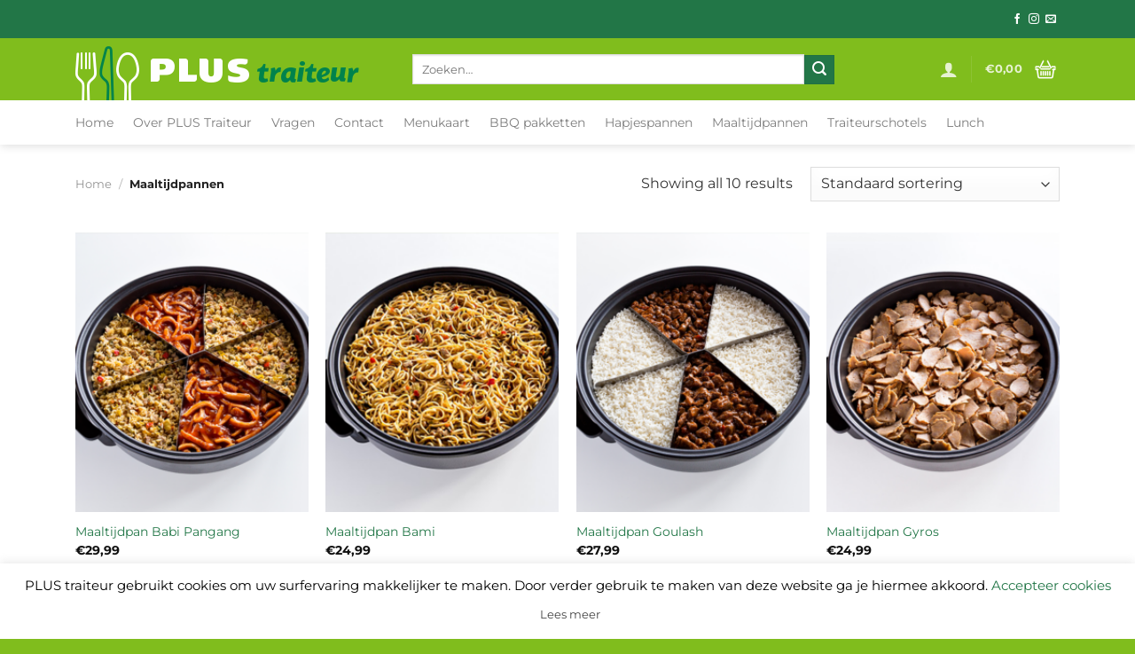

--- FILE ---
content_type: text/html; charset=utf-8
request_url: https://www.google.com/recaptcha/api2/anchor?ar=1&k=6LdfNOUpAAAAAIyurR6DPUtVYi6ZIKGgHTly2jOg&co=aHR0cHM6Ly9wbHVzdHJhaXRldXIubmw6NDQz&hl=en&v=N67nZn4AqZkNcbeMu4prBgzg&size=normal&anchor-ms=20000&execute-ms=30000&cb=4ezd1x7ymd6a
body_size: 49286
content:
<!DOCTYPE HTML><html dir="ltr" lang="en"><head><meta http-equiv="Content-Type" content="text/html; charset=UTF-8">
<meta http-equiv="X-UA-Compatible" content="IE=edge">
<title>reCAPTCHA</title>
<style type="text/css">
/* cyrillic-ext */
@font-face {
  font-family: 'Roboto';
  font-style: normal;
  font-weight: 400;
  font-stretch: 100%;
  src: url(//fonts.gstatic.com/s/roboto/v48/KFO7CnqEu92Fr1ME7kSn66aGLdTylUAMa3GUBHMdazTgWw.woff2) format('woff2');
  unicode-range: U+0460-052F, U+1C80-1C8A, U+20B4, U+2DE0-2DFF, U+A640-A69F, U+FE2E-FE2F;
}
/* cyrillic */
@font-face {
  font-family: 'Roboto';
  font-style: normal;
  font-weight: 400;
  font-stretch: 100%;
  src: url(//fonts.gstatic.com/s/roboto/v48/KFO7CnqEu92Fr1ME7kSn66aGLdTylUAMa3iUBHMdazTgWw.woff2) format('woff2');
  unicode-range: U+0301, U+0400-045F, U+0490-0491, U+04B0-04B1, U+2116;
}
/* greek-ext */
@font-face {
  font-family: 'Roboto';
  font-style: normal;
  font-weight: 400;
  font-stretch: 100%;
  src: url(//fonts.gstatic.com/s/roboto/v48/KFO7CnqEu92Fr1ME7kSn66aGLdTylUAMa3CUBHMdazTgWw.woff2) format('woff2');
  unicode-range: U+1F00-1FFF;
}
/* greek */
@font-face {
  font-family: 'Roboto';
  font-style: normal;
  font-weight: 400;
  font-stretch: 100%;
  src: url(//fonts.gstatic.com/s/roboto/v48/KFO7CnqEu92Fr1ME7kSn66aGLdTylUAMa3-UBHMdazTgWw.woff2) format('woff2');
  unicode-range: U+0370-0377, U+037A-037F, U+0384-038A, U+038C, U+038E-03A1, U+03A3-03FF;
}
/* math */
@font-face {
  font-family: 'Roboto';
  font-style: normal;
  font-weight: 400;
  font-stretch: 100%;
  src: url(//fonts.gstatic.com/s/roboto/v48/KFO7CnqEu92Fr1ME7kSn66aGLdTylUAMawCUBHMdazTgWw.woff2) format('woff2');
  unicode-range: U+0302-0303, U+0305, U+0307-0308, U+0310, U+0312, U+0315, U+031A, U+0326-0327, U+032C, U+032F-0330, U+0332-0333, U+0338, U+033A, U+0346, U+034D, U+0391-03A1, U+03A3-03A9, U+03B1-03C9, U+03D1, U+03D5-03D6, U+03F0-03F1, U+03F4-03F5, U+2016-2017, U+2034-2038, U+203C, U+2040, U+2043, U+2047, U+2050, U+2057, U+205F, U+2070-2071, U+2074-208E, U+2090-209C, U+20D0-20DC, U+20E1, U+20E5-20EF, U+2100-2112, U+2114-2115, U+2117-2121, U+2123-214F, U+2190, U+2192, U+2194-21AE, U+21B0-21E5, U+21F1-21F2, U+21F4-2211, U+2213-2214, U+2216-22FF, U+2308-230B, U+2310, U+2319, U+231C-2321, U+2336-237A, U+237C, U+2395, U+239B-23B7, U+23D0, U+23DC-23E1, U+2474-2475, U+25AF, U+25B3, U+25B7, U+25BD, U+25C1, U+25CA, U+25CC, U+25FB, U+266D-266F, U+27C0-27FF, U+2900-2AFF, U+2B0E-2B11, U+2B30-2B4C, U+2BFE, U+3030, U+FF5B, U+FF5D, U+1D400-1D7FF, U+1EE00-1EEFF;
}
/* symbols */
@font-face {
  font-family: 'Roboto';
  font-style: normal;
  font-weight: 400;
  font-stretch: 100%;
  src: url(//fonts.gstatic.com/s/roboto/v48/KFO7CnqEu92Fr1ME7kSn66aGLdTylUAMaxKUBHMdazTgWw.woff2) format('woff2');
  unicode-range: U+0001-000C, U+000E-001F, U+007F-009F, U+20DD-20E0, U+20E2-20E4, U+2150-218F, U+2190, U+2192, U+2194-2199, U+21AF, U+21E6-21F0, U+21F3, U+2218-2219, U+2299, U+22C4-22C6, U+2300-243F, U+2440-244A, U+2460-24FF, U+25A0-27BF, U+2800-28FF, U+2921-2922, U+2981, U+29BF, U+29EB, U+2B00-2BFF, U+4DC0-4DFF, U+FFF9-FFFB, U+10140-1018E, U+10190-1019C, U+101A0, U+101D0-101FD, U+102E0-102FB, U+10E60-10E7E, U+1D2C0-1D2D3, U+1D2E0-1D37F, U+1F000-1F0FF, U+1F100-1F1AD, U+1F1E6-1F1FF, U+1F30D-1F30F, U+1F315, U+1F31C, U+1F31E, U+1F320-1F32C, U+1F336, U+1F378, U+1F37D, U+1F382, U+1F393-1F39F, U+1F3A7-1F3A8, U+1F3AC-1F3AF, U+1F3C2, U+1F3C4-1F3C6, U+1F3CA-1F3CE, U+1F3D4-1F3E0, U+1F3ED, U+1F3F1-1F3F3, U+1F3F5-1F3F7, U+1F408, U+1F415, U+1F41F, U+1F426, U+1F43F, U+1F441-1F442, U+1F444, U+1F446-1F449, U+1F44C-1F44E, U+1F453, U+1F46A, U+1F47D, U+1F4A3, U+1F4B0, U+1F4B3, U+1F4B9, U+1F4BB, U+1F4BF, U+1F4C8-1F4CB, U+1F4D6, U+1F4DA, U+1F4DF, U+1F4E3-1F4E6, U+1F4EA-1F4ED, U+1F4F7, U+1F4F9-1F4FB, U+1F4FD-1F4FE, U+1F503, U+1F507-1F50B, U+1F50D, U+1F512-1F513, U+1F53E-1F54A, U+1F54F-1F5FA, U+1F610, U+1F650-1F67F, U+1F687, U+1F68D, U+1F691, U+1F694, U+1F698, U+1F6AD, U+1F6B2, U+1F6B9-1F6BA, U+1F6BC, U+1F6C6-1F6CF, U+1F6D3-1F6D7, U+1F6E0-1F6EA, U+1F6F0-1F6F3, U+1F6F7-1F6FC, U+1F700-1F7FF, U+1F800-1F80B, U+1F810-1F847, U+1F850-1F859, U+1F860-1F887, U+1F890-1F8AD, U+1F8B0-1F8BB, U+1F8C0-1F8C1, U+1F900-1F90B, U+1F93B, U+1F946, U+1F984, U+1F996, U+1F9E9, U+1FA00-1FA6F, U+1FA70-1FA7C, U+1FA80-1FA89, U+1FA8F-1FAC6, U+1FACE-1FADC, U+1FADF-1FAE9, U+1FAF0-1FAF8, U+1FB00-1FBFF;
}
/* vietnamese */
@font-face {
  font-family: 'Roboto';
  font-style: normal;
  font-weight: 400;
  font-stretch: 100%;
  src: url(//fonts.gstatic.com/s/roboto/v48/KFO7CnqEu92Fr1ME7kSn66aGLdTylUAMa3OUBHMdazTgWw.woff2) format('woff2');
  unicode-range: U+0102-0103, U+0110-0111, U+0128-0129, U+0168-0169, U+01A0-01A1, U+01AF-01B0, U+0300-0301, U+0303-0304, U+0308-0309, U+0323, U+0329, U+1EA0-1EF9, U+20AB;
}
/* latin-ext */
@font-face {
  font-family: 'Roboto';
  font-style: normal;
  font-weight: 400;
  font-stretch: 100%;
  src: url(//fonts.gstatic.com/s/roboto/v48/KFO7CnqEu92Fr1ME7kSn66aGLdTylUAMa3KUBHMdazTgWw.woff2) format('woff2');
  unicode-range: U+0100-02BA, U+02BD-02C5, U+02C7-02CC, U+02CE-02D7, U+02DD-02FF, U+0304, U+0308, U+0329, U+1D00-1DBF, U+1E00-1E9F, U+1EF2-1EFF, U+2020, U+20A0-20AB, U+20AD-20C0, U+2113, U+2C60-2C7F, U+A720-A7FF;
}
/* latin */
@font-face {
  font-family: 'Roboto';
  font-style: normal;
  font-weight: 400;
  font-stretch: 100%;
  src: url(//fonts.gstatic.com/s/roboto/v48/KFO7CnqEu92Fr1ME7kSn66aGLdTylUAMa3yUBHMdazQ.woff2) format('woff2');
  unicode-range: U+0000-00FF, U+0131, U+0152-0153, U+02BB-02BC, U+02C6, U+02DA, U+02DC, U+0304, U+0308, U+0329, U+2000-206F, U+20AC, U+2122, U+2191, U+2193, U+2212, U+2215, U+FEFF, U+FFFD;
}
/* cyrillic-ext */
@font-face {
  font-family: 'Roboto';
  font-style: normal;
  font-weight: 500;
  font-stretch: 100%;
  src: url(//fonts.gstatic.com/s/roboto/v48/KFO7CnqEu92Fr1ME7kSn66aGLdTylUAMa3GUBHMdazTgWw.woff2) format('woff2');
  unicode-range: U+0460-052F, U+1C80-1C8A, U+20B4, U+2DE0-2DFF, U+A640-A69F, U+FE2E-FE2F;
}
/* cyrillic */
@font-face {
  font-family: 'Roboto';
  font-style: normal;
  font-weight: 500;
  font-stretch: 100%;
  src: url(//fonts.gstatic.com/s/roboto/v48/KFO7CnqEu92Fr1ME7kSn66aGLdTylUAMa3iUBHMdazTgWw.woff2) format('woff2');
  unicode-range: U+0301, U+0400-045F, U+0490-0491, U+04B0-04B1, U+2116;
}
/* greek-ext */
@font-face {
  font-family: 'Roboto';
  font-style: normal;
  font-weight: 500;
  font-stretch: 100%;
  src: url(//fonts.gstatic.com/s/roboto/v48/KFO7CnqEu92Fr1ME7kSn66aGLdTylUAMa3CUBHMdazTgWw.woff2) format('woff2');
  unicode-range: U+1F00-1FFF;
}
/* greek */
@font-face {
  font-family: 'Roboto';
  font-style: normal;
  font-weight: 500;
  font-stretch: 100%;
  src: url(//fonts.gstatic.com/s/roboto/v48/KFO7CnqEu92Fr1ME7kSn66aGLdTylUAMa3-UBHMdazTgWw.woff2) format('woff2');
  unicode-range: U+0370-0377, U+037A-037F, U+0384-038A, U+038C, U+038E-03A1, U+03A3-03FF;
}
/* math */
@font-face {
  font-family: 'Roboto';
  font-style: normal;
  font-weight: 500;
  font-stretch: 100%;
  src: url(//fonts.gstatic.com/s/roboto/v48/KFO7CnqEu92Fr1ME7kSn66aGLdTylUAMawCUBHMdazTgWw.woff2) format('woff2');
  unicode-range: U+0302-0303, U+0305, U+0307-0308, U+0310, U+0312, U+0315, U+031A, U+0326-0327, U+032C, U+032F-0330, U+0332-0333, U+0338, U+033A, U+0346, U+034D, U+0391-03A1, U+03A3-03A9, U+03B1-03C9, U+03D1, U+03D5-03D6, U+03F0-03F1, U+03F4-03F5, U+2016-2017, U+2034-2038, U+203C, U+2040, U+2043, U+2047, U+2050, U+2057, U+205F, U+2070-2071, U+2074-208E, U+2090-209C, U+20D0-20DC, U+20E1, U+20E5-20EF, U+2100-2112, U+2114-2115, U+2117-2121, U+2123-214F, U+2190, U+2192, U+2194-21AE, U+21B0-21E5, U+21F1-21F2, U+21F4-2211, U+2213-2214, U+2216-22FF, U+2308-230B, U+2310, U+2319, U+231C-2321, U+2336-237A, U+237C, U+2395, U+239B-23B7, U+23D0, U+23DC-23E1, U+2474-2475, U+25AF, U+25B3, U+25B7, U+25BD, U+25C1, U+25CA, U+25CC, U+25FB, U+266D-266F, U+27C0-27FF, U+2900-2AFF, U+2B0E-2B11, U+2B30-2B4C, U+2BFE, U+3030, U+FF5B, U+FF5D, U+1D400-1D7FF, U+1EE00-1EEFF;
}
/* symbols */
@font-face {
  font-family: 'Roboto';
  font-style: normal;
  font-weight: 500;
  font-stretch: 100%;
  src: url(//fonts.gstatic.com/s/roboto/v48/KFO7CnqEu92Fr1ME7kSn66aGLdTylUAMaxKUBHMdazTgWw.woff2) format('woff2');
  unicode-range: U+0001-000C, U+000E-001F, U+007F-009F, U+20DD-20E0, U+20E2-20E4, U+2150-218F, U+2190, U+2192, U+2194-2199, U+21AF, U+21E6-21F0, U+21F3, U+2218-2219, U+2299, U+22C4-22C6, U+2300-243F, U+2440-244A, U+2460-24FF, U+25A0-27BF, U+2800-28FF, U+2921-2922, U+2981, U+29BF, U+29EB, U+2B00-2BFF, U+4DC0-4DFF, U+FFF9-FFFB, U+10140-1018E, U+10190-1019C, U+101A0, U+101D0-101FD, U+102E0-102FB, U+10E60-10E7E, U+1D2C0-1D2D3, U+1D2E0-1D37F, U+1F000-1F0FF, U+1F100-1F1AD, U+1F1E6-1F1FF, U+1F30D-1F30F, U+1F315, U+1F31C, U+1F31E, U+1F320-1F32C, U+1F336, U+1F378, U+1F37D, U+1F382, U+1F393-1F39F, U+1F3A7-1F3A8, U+1F3AC-1F3AF, U+1F3C2, U+1F3C4-1F3C6, U+1F3CA-1F3CE, U+1F3D4-1F3E0, U+1F3ED, U+1F3F1-1F3F3, U+1F3F5-1F3F7, U+1F408, U+1F415, U+1F41F, U+1F426, U+1F43F, U+1F441-1F442, U+1F444, U+1F446-1F449, U+1F44C-1F44E, U+1F453, U+1F46A, U+1F47D, U+1F4A3, U+1F4B0, U+1F4B3, U+1F4B9, U+1F4BB, U+1F4BF, U+1F4C8-1F4CB, U+1F4D6, U+1F4DA, U+1F4DF, U+1F4E3-1F4E6, U+1F4EA-1F4ED, U+1F4F7, U+1F4F9-1F4FB, U+1F4FD-1F4FE, U+1F503, U+1F507-1F50B, U+1F50D, U+1F512-1F513, U+1F53E-1F54A, U+1F54F-1F5FA, U+1F610, U+1F650-1F67F, U+1F687, U+1F68D, U+1F691, U+1F694, U+1F698, U+1F6AD, U+1F6B2, U+1F6B9-1F6BA, U+1F6BC, U+1F6C6-1F6CF, U+1F6D3-1F6D7, U+1F6E0-1F6EA, U+1F6F0-1F6F3, U+1F6F7-1F6FC, U+1F700-1F7FF, U+1F800-1F80B, U+1F810-1F847, U+1F850-1F859, U+1F860-1F887, U+1F890-1F8AD, U+1F8B0-1F8BB, U+1F8C0-1F8C1, U+1F900-1F90B, U+1F93B, U+1F946, U+1F984, U+1F996, U+1F9E9, U+1FA00-1FA6F, U+1FA70-1FA7C, U+1FA80-1FA89, U+1FA8F-1FAC6, U+1FACE-1FADC, U+1FADF-1FAE9, U+1FAF0-1FAF8, U+1FB00-1FBFF;
}
/* vietnamese */
@font-face {
  font-family: 'Roboto';
  font-style: normal;
  font-weight: 500;
  font-stretch: 100%;
  src: url(//fonts.gstatic.com/s/roboto/v48/KFO7CnqEu92Fr1ME7kSn66aGLdTylUAMa3OUBHMdazTgWw.woff2) format('woff2');
  unicode-range: U+0102-0103, U+0110-0111, U+0128-0129, U+0168-0169, U+01A0-01A1, U+01AF-01B0, U+0300-0301, U+0303-0304, U+0308-0309, U+0323, U+0329, U+1EA0-1EF9, U+20AB;
}
/* latin-ext */
@font-face {
  font-family: 'Roboto';
  font-style: normal;
  font-weight: 500;
  font-stretch: 100%;
  src: url(//fonts.gstatic.com/s/roboto/v48/KFO7CnqEu92Fr1ME7kSn66aGLdTylUAMa3KUBHMdazTgWw.woff2) format('woff2');
  unicode-range: U+0100-02BA, U+02BD-02C5, U+02C7-02CC, U+02CE-02D7, U+02DD-02FF, U+0304, U+0308, U+0329, U+1D00-1DBF, U+1E00-1E9F, U+1EF2-1EFF, U+2020, U+20A0-20AB, U+20AD-20C0, U+2113, U+2C60-2C7F, U+A720-A7FF;
}
/* latin */
@font-face {
  font-family: 'Roboto';
  font-style: normal;
  font-weight: 500;
  font-stretch: 100%;
  src: url(//fonts.gstatic.com/s/roboto/v48/KFO7CnqEu92Fr1ME7kSn66aGLdTylUAMa3yUBHMdazQ.woff2) format('woff2');
  unicode-range: U+0000-00FF, U+0131, U+0152-0153, U+02BB-02BC, U+02C6, U+02DA, U+02DC, U+0304, U+0308, U+0329, U+2000-206F, U+20AC, U+2122, U+2191, U+2193, U+2212, U+2215, U+FEFF, U+FFFD;
}
/* cyrillic-ext */
@font-face {
  font-family: 'Roboto';
  font-style: normal;
  font-weight: 900;
  font-stretch: 100%;
  src: url(//fonts.gstatic.com/s/roboto/v48/KFO7CnqEu92Fr1ME7kSn66aGLdTylUAMa3GUBHMdazTgWw.woff2) format('woff2');
  unicode-range: U+0460-052F, U+1C80-1C8A, U+20B4, U+2DE0-2DFF, U+A640-A69F, U+FE2E-FE2F;
}
/* cyrillic */
@font-face {
  font-family: 'Roboto';
  font-style: normal;
  font-weight: 900;
  font-stretch: 100%;
  src: url(//fonts.gstatic.com/s/roboto/v48/KFO7CnqEu92Fr1ME7kSn66aGLdTylUAMa3iUBHMdazTgWw.woff2) format('woff2');
  unicode-range: U+0301, U+0400-045F, U+0490-0491, U+04B0-04B1, U+2116;
}
/* greek-ext */
@font-face {
  font-family: 'Roboto';
  font-style: normal;
  font-weight: 900;
  font-stretch: 100%;
  src: url(//fonts.gstatic.com/s/roboto/v48/KFO7CnqEu92Fr1ME7kSn66aGLdTylUAMa3CUBHMdazTgWw.woff2) format('woff2');
  unicode-range: U+1F00-1FFF;
}
/* greek */
@font-face {
  font-family: 'Roboto';
  font-style: normal;
  font-weight: 900;
  font-stretch: 100%;
  src: url(//fonts.gstatic.com/s/roboto/v48/KFO7CnqEu92Fr1ME7kSn66aGLdTylUAMa3-UBHMdazTgWw.woff2) format('woff2');
  unicode-range: U+0370-0377, U+037A-037F, U+0384-038A, U+038C, U+038E-03A1, U+03A3-03FF;
}
/* math */
@font-face {
  font-family: 'Roboto';
  font-style: normal;
  font-weight: 900;
  font-stretch: 100%;
  src: url(//fonts.gstatic.com/s/roboto/v48/KFO7CnqEu92Fr1ME7kSn66aGLdTylUAMawCUBHMdazTgWw.woff2) format('woff2');
  unicode-range: U+0302-0303, U+0305, U+0307-0308, U+0310, U+0312, U+0315, U+031A, U+0326-0327, U+032C, U+032F-0330, U+0332-0333, U+0338, U+033A, U+0346, U+034D, U+0391-03A1, U+03A3-03A9, U+03B1-03C9, U+03D1, U+03D5-03D6, U+03F0-03F1, U+03F4-03F5, U+2016-2017, U+2034-2038, U+203C, U+2040, U+2043, U+2047, U+2050, U+2057, U+205F, U+2070-2071, U+2074-208E, U+2090-209C, U+20D0-20DC, U+20E1, U+20E5-20EF, U+2100-2112, U+2114-2115, U+2117-2121, U+2123-214F, U+2190, U+2192, U+2194-21AE, U+21B0-21E5, U+21F1-21F2, U+21F4-2211, U+2213-2214, U+2216-22FF, U+2308-230B, U+2310, U+2319, U+231C-2321, U+2336-237A, U+237C, U+2395, U+239B-23B7, U+23D0, U+23DC-23E1, U+2474-2475, U+25AF, U+25B3, U+25B7, U+25BD, U+25C1, U+25CA, U+25CC, U+25FB, U+266D-266F, U+27C0-27FF, U+2900-2AFF, U+2B0E-2B11, U+2B30-2B4C, U+2BFE, U+3030, U+FF5B, U+FF5D, U+1D400-1D7FF, U+1EE00-1EEFF;
}
/* symbols */
@font-face {
  font-family: 'Roboto';
  font-style: normal;
  font-weight: 900;
  font-stretch: 100%;
  src: url(//fonts.gstatic.com/s/roboto/v48/KFO7CnqEu92Fr1ME7kSn66aGLdTylUAMaxKUBHMdazTgWw.woff2) format('woff2');
  unicode-range: U+0001-000C, U+000E-001F, U+007F-009F, U+20DD-20E0, U+20E2-20E4, U+2150-218F, U+2190, U+2192, U+2194-2199, U+21AF, U+21E6-21F0, U+21F3, U+2218-2219, U+2299, U+22C4-22C6, U+2300-243F, U+2440-244A, U+2460-24FF, U+25A0-27BF, U+2800-28FF, U+2921-2922, U+2981, U+29BF, U+29EB, U+2B00-2BFF, U+4DC0-4DFF, U+FFF9-FFFB, U+10140-1018E, U+10190-1019C, U+101A0, U+101D0-101FD, U+102E0-102FB, U+10E60-10E7E, U+1D2C0-1D2D3, U+1D2E0-1D37F, U+1F000-1F0FF, U+1F100-1F1AD, U+1F1E6-1F1FF, U+1F30D-1F30F, U+1F315, U+1F31C, U+1F31E, U+1F320-1F32C, U+1F336, U+1F378, U+1F37D, U+1F382, U+1F393-1F39F, U+1F3A7-1F3A8, U+1F3AC-1F3AF, U+1F3C2, U+1F3C4-1F3C6, U+1F3CA-1F3CE, U+1F3D4-1F3E0, U+1F3ED, U+1F3F1-1F3F3, U+1F3F5-1F3F7, U+1F408, U+1F415, U+1F41F, U+1F426, U+1F43F, U+1F441-1F442, U+1F444, U+1F446-1F449, U+1F44C-1F44E, U+1F453, U+1F46A, U+1F47D, U+1F4A3, U+1F4B0, U+1F4B3, U+1F4B9, U+1F4BB, U+1F4BF, U+1F4C8-1F4CB, U+1F4D6, U+1F4DA, U+1F4DF, U+1F4E3-1F4E6, U+1F4EA-1F4ED, U+1F4F7, U+1F4F9-1F4FB, U+1F4FD-1F4FE, U+1F503, U+1F507-1F50B, U+1F50D, U+1F512-1F513, U+1F53E-1F54A, U+1F54F-1F5FA, U+1F610, U+1F650-1F67F, U+1F687, U+1F68D, U+1F691, U+1F694, U+1F698, U+1F6AD, U+1F6B2, U+1F6B9-1F6BA, U+1F6BC, U+1F6C6-1F6CF, U+1F6D3-1F6D7, U+1F6E0-1F6EA, U+1F6F0-1F6F3, U+1F6F7-1F6FC, U+1F700-1F7FF, U+1F800-1F80B, U+1F810-1F847, U+1F850-1F859, U+1F860-1F887, U+1F890-1F8AD, U+1F8B0-1F8BB, U+1F8C0-1F8C1, U+1F900-1F90B, U+1F93B, U+1F946, U+1F984, U+1F996, U+1F9E9, U+1FA00-1FA6F, U+1FA70-1FA7C, U+1FA80-1FA89, U+1FA8F-1FAC6, U+1FACE-1FADC, U+1FADF-1FAE9, U+1FAF0-1FAF8, U+1FB00-1FBFF;
}
/* vietnamese */
@font-face {
  font-family: 'Roboto';
  font-style: normal;
  font-weight: 900;
  font-stretch: 100%;
  src: url(//fonts.gstatic.com/s/roboto/v48/KFO7CnqEu92Fr1ME7kSn66aGLdTylUAMa3OUBHMdazTgWw.woff2) format('woff2');
  unicode-range: U+0102-0103, U+0110-0111, U+0128-0129, U+0168-0169, U+01A0-01A1, U+01AF-01B0, U+0300-0301, U+0303-0304, U+0308-0309, U+0323, U+0329, U+1EA0-1EF9, U+20AB;
}
/* latin-ext */
@font-face {
  font-family: 'Roboto';
  font-style: normal;
  font-weight: 900;
  font-stretch: 100%;
  src: url(//fonts.gstatic.com/s/roboto/v48/KFO7CnqEu92Fr1ME7kSn66aGLdTylUAMa3KUBHMdazTgWw.woff2) format('woff2');
  unicode-range: U+0100-02BA, U+02BD-02C5, U+02C7-02CC, U+02CE-02D7, U+02DD-02FF, U+0304, U+0308, U+0329, U+1D00-1DBF, U+1E00-1E9F, U+1EF2-1EFF, U+2020, U+20A0-20AB, U+20AD-20C0, U+2113, U+2C60-2C7F, U+A720-A7FF;
}
/* latin */
@font-face {
  font-family: 'Roboto';
  font-style: normal;
  font-weight: 900;
  font-stretch: 100%;
  src: url(//fonts.gstatic.com/s/roboto/v48/KFO7CnqEu92Fr1ME7kSn66aGLdTylUAMa3yUBHMdazQ.woff2) format('woff2');
  unicode-range: U+0000-00FF, U+0131, U+0152-0153, U+02BB-02BC, U+02C6, U+02DA, U+02DC, U+0304, U+0308, U+0329, U+2000-206F, U+20AC, U+2122, U+2191, U+2193, U+2212, U+2215, U+FEFF, U+FFFD;
}

</style>
<link rel="stylesheet" type="text/css" href="https://www.gstatic.com/recaptcha/releases/N67nZn4AqZkNcbeMu4prBgzg/styles__ltr.css">
<script nonce="TJAqwcDuJOnDn-Mfqs80SA" type="text/javascript">window['__recaptcha_api'] = 'https://www.google.com/recaptcha/api2/';</script>
<script type="text/javascript" src="https://www.gstatic.com/recaptcha/releases/N67nZn4AqZkNcbeMu4prBgzg/recaptcha__en.js" nonce="TJAqwcDuJOnDn-Mfqs80SA">
      
    </script></head>
<body><div id="rc-anchor-alert" class="rc-anchor-alert"></div>
<input type="hidden" id="recaptcha-token" value="[base64]">
<script type="text/javascript" nonce="TJAqwcDuJOnDn-Mfqs80SA">
      recaptcha.anchor.Main.init("[\x22ainput\x22,[\x22bgdata\x22,\x22\x22,\[base64]/[base64]/[base64]/[base64]/[base64]/UltsKytdPUU6KEU8MjA0OD9SW2wrK109RT4+NnwxOTI6KChFJjY0NTEyKT09NTUyOTYmJk0rMTxjLmxlbmd0aCYmKGMuY2hhckNvZGVBdChNKzEpJjY0NTEyKT09NTYzMjA/[base64]/[base64]/[base64]/[base64]/[base64]/[base64]/[base64]\x22,\[base64]\\u003d\\u003d\x22,\x22wrvDoMK0woDDvFfCjS9RXS3CpcOheDw9wpxhwo9Sw5XDnRdTHMKXVnQvd0PCqMKvwqDDrGVtwrsyI38yHjRpw7FMBjgSw6hYw7oEZxJmwo/DgsKsw5TCvMKHwoVgPMOwwqvCocKJLhPDvGPCmMOEOcOKZMOFw6PDi8K4Vjt3cl/[base64]/CkMOVO8K5AsOUCsKiw5vCt8Kqw6BpIh1vw4PDpMOEw7fDn8Kaw6owbMKyfcOBw79IwpPDgXHCgsKnw5/CjnzDhE13EyPDqcKcw5o3w5bDjX7CnMOJd8KuP8Kmw6jDicOJw4B1wpbClirCuMK/w4TCkGDCrsO2NsOsHsO8chjCkcK6dMK8GHxIwqNIw5HDgF3DtsOyw7BAwoMYQX1Lw5vDusO4w4HDgMOpwpHDo8Kvw7I1wqJhIcKAccOhw63CvMKHw7vDisKEwrANw6DDjRNAeWEbXsO2w7c/w7TCrHzDhS7Du8OSwqHDgwrCqsO/wptIw4rDuX/DtDMrw65NEMKtYcKFcXjDqsK+wrcfH8KVXyogcsKVwqR8w4vCmVbDrcO8w70dAE4tw7sSVWJww5hLcsOwCHPDj8KcU3LCkMKZL8KvMD3Cuh/[base64]/[base64]/Dj8ODDzVRw4tGwrokMsOgGsOUVMO+w7AXH8KbOWXCmgLDgMKowrkhUl7CunrDtMKfTsOsbcOWO8OKw4BbJsKDYQAKczDDtXTCjcK7w41VOGPDqyVHWD5USjExJ8OlwqvDq8OBZsOffXwbKWvCgMOBT8OVIcKswrc3acOjwot8JMKuwoQ8GC00HG4sT2QfZsOcFV/CtUzCsFQmw5RpwqnCvMOvOmcbw6FpVsKbwo/Ci8K9w5vCqMOuwqjCgsO4IcKvwpEAwqvCnnzDm8KtRsO+ZMOITivDmFMUw5MoVsORwofDqmVhwqUUaMOlEhTDk8Oqw5hBwoHDnmAIw4rCi1tiw6LDtTpPwqkOw6V6eWnDkcORBsOiwpM2wr3CisO/w6LCuHvCnsKXdMKFwrPDk8OHQMKiw7TCpmnDgMOoTljDulwfe8O/wrjChsKhMRklw6pbw7YBGHh/XcOOwp/DkcKkwrPCqmbCtsObw45FDjfCocOoXcKCwofChBAvwqHChcOew5k2GMOLw55FNsKrJCHCgcOMIRvDnWDCtTTClgDClsOHw5c7wq/Drk5AHTJ4w5LDrk/CqC5NZmZFEMKRYsKwZSnDpsO/IzRIWwTCj0nDuMOgwr11wrXDqcK8wq9aw79qw5TCqx/CrcKaFlzDmUbCu2kUwpTDhMKcwrg/ecO8wpfCpUw8w77CiMK+wrAOwpnChFZ2dsOjHz7Di8KpF8OXw7AWw5UpOT3DicOZOiHDsjxqw7UWEMOhwq/DnX7DkcKPwrAJw6XDizBpw4Ivw4nDkSnDrGTCusKHw4HCrwnDusKJwqzCi8O7wqwww4PDiCFif0JswqdgRMKMScKRCcOjwr9QeynCiF3DuyHDosKjEm3Dk8K8wp7Crysww7PCkcOBPBPCtlNkYcKqTC/DkmwWNWl1AMOJGmgVbmDDj2TDi0fDk8Kcw5XDj8OUXsOZD03Dp8KFdGh9OMKhw7pcND3Dh1ZsAsKYw7nCoMOfScO9wqjCl1TDo8OEw6g2wonDjxfDocOcw6J5wpgtwqzDlMK1MMKuw4RRwrjDumjDgiRmw5TDrQvCkjnDgMO0KsOMQMOYKkp+wqlkwpQIwr/[base64]/CjGLCtMOUZhvCgcKoEVIJwrNqwrJvXMKURcOiwqsxwq/CtcOFw7IHwqNGwpMLAD7DgyzCvsKFBmF0w6LCjCrCmMKRwrAZLcOpw6TCmnlvUMKbPX/ChMO0f8OwwqMIw5d5w71yw6tAGcOzXj87woJGw6PDqcOnZHcWw4PCnmQ2I8K+w73CqsOxw7QwZWnCncKmc8OCGDHDpgLDjEvCmcKvDnDDqhvCqUHDmMKfwojDlW0JFXgQXixBUMK4esKYw7bChUnDsW8Dw6bCvUFKYwXDnyjCj8OHwrjCmTUGVsOlw60Hw6dnw7/Dk8KOw6dGTcOvFXYhwps9wprChMKkVXMqBGBAw4MGwoAtwr7CqVDCqMK4woEnDsKkwqnCvBLCmjPDlsOXYhbDhkJAAQHCgcKvbRd8bA3DvsO1bjtdTMOVw6ZBPsO+w5TDlEvDsHVxwqZ6Ylg9w5AdByDDn0LCkHHCvcOXw6HDgR0VfgXDsnoDwpXCrMKyXT1cBh/Ctw4RTMOtwqfCmkTCsRnCkMO8wqzDmSLClEHCqsOVwoHDp8KWEcO+wqsrFmobfk7Ctl/[base64]/Cn8K9QMKww65UwpnClVhRI8Osw4PDuz7DpEDDpsKhw5VVwpdlK1dbwo7DqsK0wqDCkRx6wovDqsKVwrBMTUl3w6/DuzDClhhBw6jDugLDozR+wo7DoV7CjSUjwpnCry3Dv8OYLMOvesK7wrPDsDvDocOfAMO2cX5rw6/DvTPCm8KQwrzChcKLY8KVwp/Dp0pEFsKWw7fDkcKpaMO9w7bCh8OuBsKhwpd4w4VBbzo3bcOIFMKfwqNsw4UYw4VlQndQe3rDpgXCpsKwwo5rwrRQwpzDqCJ6ZnrDlkQNB8KVMnd5B8KYHcKJw7/CuMKxw7jDmkghd8OMw4rDicOJZRPCp2lRw53DtcOgRMOUA2Vkw4fDljhham4Pwqs2wrEkbcOrBcKURTLDisKsVkbDp8OvB27Do8OCLSR1SWo/XsK8w4cpN00rwoxTCxrCu2cvNnl/UnkJfBXDsMO+woXCrsO0bsOdNWjCpBXDjMKnU8KRw5vDoxYsFQo7w6HDhcObEEnDoMKuw4JmT8Ocw6M5worDtC3CqcK/OTASPnU9U8KwH2FXw4rDkDzDrCzCqlDChsKKw4PDiE5efQQ/[base64]/ClsOEwqxvMkUzX8Kyw4t3acKvBQnConzDkFpTVcOpw4bChHY8a0MCwrfCg08swpHCmVI3NSEaI8OaWQ8Fw5PCs23CqsKEf8KOw7HCtEtmwqhpVF0Ndn/DuMOIwo8FwoPDj8O9ZE5xTMOcSzrDgXDCr8KjSmhrPHXCrMKBIyRVcmUPw70/[base64]/Dl8KzwrbCrsKKw6vDmiTCn0TDmcOeQsKPw7jDhcKHGcKlw7zDii17wrFJCMKPw4oWwq5twpPCocKLMMKvwplcwpoeGXHDlMOqwoTDukIaw5TDu8OnDcKSwq4HwonDol7DmMKGw7HCqMKTAQzDqhXCi8Oxw7Qlw7XDpcKbw7kWw7xsDHHDoEzCk1nCnMOgOsKtw54IPQ/DsMO2wopSZDvDtcKPw6vDsg/[base64]/wpDCucKkHMKjw7pMwrFPTMKmPMK2wqwrN8K6CMO8wpVmwoMCfRRNcmINccKqwq3DmzXCpWcbCWTCpMKjwpTDu8KwwoPDgcKkBxsLw7cuGcOmAG3DgcK/w6EXw7DCtsOkAMOUwq7Cq3wEwrnCgsOHw5xMBTxrwrLDocKcZSx8Ry7DvMKdworDkThCNMKtwpPDjcO6w7LCicOYNCDDl3rDt8OBPMOYw6REUxYgcz3DilxYwrXDjmdNLMOuwpLCnsOeew0kwocEwq/[base64]/DonzCkwbDkAPCn8KdwpvCkMOCfsKfdxwawoVDJWlhRMKnPnDCoMKdVcK+w48FKijDkiZ7YF/[base64]/CtcKZbsOVdjpIwq/DgVbDvRJuekXCg2bCicOBwrvCqcOzcGVawq7DrMKbQGXCnMOfw6d1w4gRWcK3A8KPPcK4wqwNHcOQw6orw6/CmUUOFSpOUsOqw4FobcOxWSt/aHw0D8KcUcOEw7Q8w6YowpFMWMO9NcOQBMOsW3HDvC1awpV2w77CmsKrZCpjXcKnwosWJVzDpmvChCXDuydYHS7CqC8zfsKUEsKAcn/Cs8K/wr7CvEbDjsOsw7xEWTVLwpRbw7DCvmoRw6LDgENRfybDj8KeLT1ew65bwqRmw4PCqiRGwoXDmMKJOjwwPRF8w5Bfwo7DgQ9pQcOLUj11w6DCk8OUUcO3FWPCicO7PsKTwr/[base64]/w7lrw5/DmcKLw43Cq1rCv8OUw6olByvDhMOJI0ZoFsKhwp86w6R2XQtfw5Yuwr1PADfDhQ06CsKTCMOtVMKJwp4qwooCwo7DoWlKSWXDn1QTwqpRFTxfGsOZw7TCqAcQfkvCgWLCpsOQG8OTw7rDvsOUTDxvNTlRbTfDqnTDt3HCnRgDw79Zw4puwp91SQoZIcKwcjhaw7UTLA/[base64]/OsKPXX59w7VHw7tRWFEDwrNjw5jCrRgpw7F1fcOQwoXDj8ORwrhQTMOtYQ9/[base64]/ChmHDp28XHMOzMlkWJ2/[base64]/DnsO0w4h3RlPDi8OKwofDpmvDssKNc8Ofw7XDlGTClUbDicOcw5bDvSd8OsKYPAPChTvDrcOPw7bCljgWdULCoH/DksOEVcKtwr3DrXnCgE7DiFtgw4DCv8KabEDCvWICWxvDo8O3dsK2VX/DoyTCicKdUcKwQMKHw5HDsUEuw4/DqcKuMQQ7w4bDmT3DuGlIwph0wqrCqWN+YF/CthXDgRo0KyHDtwvDogjDqw/Dt1YOBV8YJADDslxbP2gQw4VkU8KYRFkPbGnDk2F9w6N4XMOkV8OhX3ArUMOIwpDChkxFWsK2esOdQcOcw4cKwr5Mw67CpiVZwrN6w5DDtDHCmcKUA0jCqwYtw5HCtMOFw5Brw6pjw7VOSsKlw5Fnw6PDk3/DuXkVQC9/wpLCjcKEO8Kpe8OVUMKJw5rCn3PCsy3Cn8KHYHkgVE7DpGF/L8KhJwNIG8KlSMK0LmkHBk8uUsKnw6QEw7d0w4PDrcKEPsKDwr8ww4XDhW1Uw6Nmc8KPwq4dR341wpQuEMK7w4h/BMOUwqDDn8OSwqZcwp0Zwq1BdDo0NcOdwqsfEcKmwqfDucKYw5hQOcOwPTRWwos1ZMOkw5LDrDVywonDjFJQwok6wrrCq8OjwrbCl8Oxw7nDhmAzwrXCvhx2ISDCt8O3w7w6Ah5WUm/DlhrDvlMiwrt2wr7CjHsjwrvDsCrDhiXDlcKPOR7Dk17Dry17TC3CpMKJWmwSwqLCoW7DnEjDiFczwoTDnsKBwqPCgyt1w45wEMOUIsK2w6zCmcOUTcKqZ8OiwpbCu8KFMsK5A8OGIcKxw5nCpMK+wp5Rw5LDj3pgw5Fuwrgcw5UrwpbDmRXDqgPDlcOrwrXCmTwowq/DpsOlGm94wqnDu0/[base64]/w6U0ASVVw5MEdRDCm8OlIy5lwqLDox/[base64]/w69LwoTDhsKIVMO1w4DDhRHDucKLMsKuw7I3KsOWwp1ewq0PaMOlW8OZS1HCqWnDlQXCmMKVf8Ohwr1YY8K8w7oQS8OnOsOSQXvDj8OCADXCsQTDh8KkaQ/[base64]/HMO2wrrDnG1cHVjClcK/XHnCmTYdcsOEw4vCnMODSGHCuD7CusKEDcKuM3jDrcKYKcKYwovCoTgTwoPDvsOPWsKEPMORwprCuXdiWQ3CjiHDrSIow7wfw6zDp8O3LsKOOMKEw4VAeUt9woXDt8KBw4bDoMK4wrcgEkdkPsOMdMOfwqFGLD5bwqIkw7XCg8Ojwo04wrTDt1R7woLCuBgdw6/DuMKUW1rDusOgwoVsw7HDpxHCt3TDiMOEw7lJwpTCvHbDksOxw6YaX8OSXnHDlMKNwoF5IsKdMMO3wqtsw5UIOcOowrNvw74gAiHCnT0fwoUlfhPCqzpZGwDCrzjCnlIJwq0Jw6vDsF4GcsOpQMKZNxPCvMOOwqbChBVawp7DmsK3J8K1EMOdY1scwrjCpMKrJMK/wq0HwoMgwqPDkxPCpAsNMl0+fcOaw7geG8ODw7TCh8KUw6MScwVxwrnDtynCgMKVQHtAWlTCsjnCkAgJZg9+w6XCqTZtdsKcbsKJCCPCicOMw5jDqTnDjMOkPRXDjMKiw7s5w7gqeGYPUg/Cr8O9N8OWKmFfPsOsw5Z/[base64]/CgDHCgcKVFWNYLAtIwp3CiUDCnMKhwrhXw4LCkcK4wqbCuMKqw4ASKiYmwrMLwr5ROwQWScKNLljCvQxwU8OBwog2w68Rwq/CpRvDocO4EU7DmcKOwr99w4B0A8O0wr7CjnhwDcKVwqxeZ2bCqwp9w7zDtyDDhcKaNMKMTsKqG8ObwqwSwqTCvcOkGMOfw5LCl8OBZSYuwrolw77DjMOfS8Kqw7lFwqPChsKWwqsnBn3CnsKnJMOQEMOsN3tzw7oobHsnw6nDqsO6wrk6X8KuHsKJIcKrwoXCpH/CqQonw6/[base64]/CgC8KG8KNw5wsw6vDgj1hV8OyK8KrRsKHwoHCvsOcVU9sTEPDs2cxEcOxVCDCjx49w6vDmcO5csOlwqDCsHTCqsOqwoxNwrZDUMKNw73Di8Ozw69Xwo3DnMKfwrvDrQrCtCPCvkrCgMKZw57DthfClsOUwrPDkMKVe0cbw6RLwqBMcsODaQzClsKrdgvCtcOxMX/DhAHCvcKIW8OBTHpUwqTDr2Bpw4UuwoFDwrvDrQ7Ch8K7PsK5wpoJZAJMMsOLG8O2Ky7CqSNRw70ZP15HwrbDqsKCbGTDvWDCk8KiKXbDlsOLcxtAFcK/[base64]/Com3CvsKswpEkT8O6GsKzwpkvCMK4XcKywpnCqB8awrESVH3Dv8KrZMOLMMOswqpxw5PCgsOXGjhvV8KZBcOFVcKTNDMnOMKlw4zDnCHDoMOKw6h7L8KzZkcKRMOgwqrCsMOQUcOEw7cXJMONw6wmI2rDm0PCicOkwqg/H8Kqw606TF1xwoQXNcOyI8O1w7RIa8KZIxQww4zCqMKkwr0pw7zDu8OoW1TCn23DqkxID8OVw7wDwq7DrA4YSTkBH1cKwrsqHl96HcO3Glc8ECLDl8OoJMORwpbDrMO4wpfDiBMFaMKtwoTDpE5mecO0woABGynDkw1UXhgvw6fCisKowrrDsXDCqnBDGsOFA2gyw5/Dj3hkwoTDgjLClm1WwqzCpgEDIQHCplNowpzDmn3CsMKnwoE7U8KXwo9MACXDoiTCvUBZCMOvw74YZsOdVjstNDtYDRHCgmpPOcO2FMO/w7U2KGkrwrIkwofCjXNAFMOsLsKqWhPDrTRCXsKGw4rCl8OkOcO9w6xTw5jDsj04M3g0M8OwYEfCtcOYwolYH8O/w7g6Bmhgw67Dt8OEworDicKqKMKxw6grWcKpwqLDoirDvMKbPcKPwp0lw53Di2UjMDvDlsK5PBNcEsKRUyhHFRHDuiXDrcO0w7XDkCc/FQYxDwTCnsKdQ8KtfS86wpISAMOBw7JiKMK/[base64]/[base64]/DucKUIcOxADvCkMK6MWnCjsOrEMO/[base64]/[base64]/DjTJsw7UiRnnCm1dfasOBw45xw53CvMOKZMOqOAvDnF5gwp/CicKDZX9cw4DChm5WwpDCkkPDi8KpwoARe8K+wq5dWMORIgvDiChAwoN+w6gbwrXCrC/Dk8KqFkvDrhzDvC3CgwHCuUZDwpw7UFbCo3rCn1cBdcK1w6fDsMKKMADDpBVTw7vDkMOhwrZdLFHDpcKrXMKrE8OtwqxFOxHCtMKdXx7DvsKjAlteVMO4w5XCnknCsMKMw4/DhnbCpTI7w7rCgsK8d8Kcw4LChMKhw4rCu1nDljUEIMKBCGTCgEPDqmMfWsKgIjYfw5tEERN7fcOZwpXCl8KRU8KNw4/DmnQbwoIiwo/[base64]/BALCnMKuw7BxM8KcVlPDtsKIMH1ywpVpw6TCk0zCiEYTET7CucO9GMKuw4pbYk4gCwsYSsKCw5x4fMOwCMKBTxxFw6vDlMKCwps3G2fCqA7CoMKwFBp/WMKVCBrCmUjCgmdwRx45w6jCmcKswpTCkyDDg8OIwpcAD8KUw4/CrRvCvcK/bsK/w4E0BMKzwojDuFzDlhzCk8KUwp7DkB3CqMKeY8Ohwq3Cp1QzBMKawq1ncsOudR1TEsKdw5orwpxEw4PDs1EXwoLDulwYcD0LKcKrJgYlE0bDn1RSTTMJJW0yeybDvRDDoBLCpB7CpcK8LwDDs37DiE1lw6fDpys0wq8vw77DmE/[base64]/Dn2LDm8OHwp/DjcOMw5TDmzfDqSkPw73CgjjDiFoiw6jDj8KleMKRw7zDjMOow481woByw4jDiGYgw49Uw6hSeMK8wpHDqsO6FMKvwpDClBHCpMKgwpvDm8KVX1zClsOpw6Qyw5lAw4IHw5kSw7/DtE7CksKJw4DDjcKJw4bDm8OPw4lSwqHDrA3DinJcwrHDryrCpMOiWg9deijDoXXCiFkgJ3Vtw6zCmMKpwqPDlMKLAMOSHh4iwoQkwoFCw4LCrsKdw5VLSsOOSwRmLMO1w7Bow5UEagJQw5sLUMKRw7whwqLCtMKCw4Iuw4LDgsK/ZsOSBMKdacKGw43Do8O4wr9gaTMlW1QdNMK4wpDDu8OqwqzCjsOuwpFqwrcRO04wazjCuD9+w4kCN8OtwrjCl3LCnMKCZDXDlsO0wrvCvMKiHsO7w5zDhcOuw7XCgm7CiF83wpjDj8Odwrolw4QHw7rCqcKfw7U5UMO6McO3XcKcw5DDnXoIYmAcw5HCjh4Cwr/CuMO+w6h6AsOWw7VLw6vCicOrwr1qwqBqFB5gdcKQwq1ew7hARmTCjsObCUNnwqszCknCsMOAw6FOO8KrwrLDiU0bw41ww4/CpkDDryVBw4HDnxEcGV1JLUFzG8Kjw7IRwp4fcsOswrACwplZcC3CgMKkwp5hw6F5AcOXw5nDmHgpwp3DvnHDog9ONkMNw6EoaMK/GsK0w70rw7ckB8Kew7LCikHCvTXCpcOZw4LCpMO7WgDDlCbCjyAvw7BCw7oeFg4Iw7PCucKpPilGUcOnw6hUKVIhw557AjDCqXpaQcORwqcCwrx9DcK/a8KvdiYuwpLCuyNQFyclWcOgw4UOa8OAw7DCugUEwrLCjcOuw7Z7w4R7w4/[base64]/[base64]/[base64]/[base64]/CtMKBa2zCrinCgXXDm8OnwrHCkhdxwrwfVxZMQsKVCVPDoWI+d0rDisKywqfDsMKwIDPDjsOYwpcteMK4wqXDi8Kgw6LDtMKvcMOQw4pSw6U1w6bCj8KkwrzCu8OKwovDusOTw4jCpVU9Fz7CiMKLY8KHBmFRwqBEwqfClMK3w47DpTLCvMKlw57Dqj9vdn0XAA/CuWvDscOLwpxfwrYYAcKxwpDCmcOQw6kJw5d9w544woJ6woZmK8O0WcKNUMOJW8KAw4oXL8OJVcKKwoLDjiLCsMOmDXXCisOTw5l+wqVdXk9LQCjDglZ7woLCocOXRl0uwoLClQrDtyw/WcKneGlXTDoyNcKHP2NhOsKfAMOYWWTDp8O7b3PDtMK/wo1PVUfCusK8wprDtGPDjEPDkFhewqTCosKHCsOiccK/O23DgsOIfMOvwoXChRjChRNDwrLCnMK5w6nCvknDrSnDmcOuFcKzPWJHOcKNw6XDqcKGwpcdwprDpcOwWsOLw7ViwqAGa2XDpcKtw4syURZFwqRwDwXCnSbCrD7CoDcKwqcxfsK/w77DpzpRw7w3bG3Csj/CicKNQElHwq5QF8KJwr9pQ8KlwpdPAkvCpBfDuzAhw6rDhsKEw5F/[base64]/cMKnA8K/wow1w6kxRwzCpMOkw77CuMKoVxITw7IQw7LCsMK2ScKmEcOFbsK9PMK5MVY3wqM/dXY8Lh7Cqlhnw7TDlCcPwoNRCB5ebcOBGMKmwpcDIsKwJDEzw6QrQsOnw607acONw7Vww4IFXCDDr8O5w5F6NcKxw75aa8Osb2vCtUrConzCugTCti3CjiNic8One8OQw4wYegk/HsKiwrHCtywzRsKzw6BZIsK3KsO5wrUswqQTwrkHw4HDinfCqsO4esKqOsOzPg/Cr8Kvwpx9EWLDu15Vw4tGw67CoXUDw445WFVsRm/CrQY7K8KMDsK+w4R4Y8O0w6XCuMOgwqwpIAjChMOPw43Dg8OnBMKgFQI9OEccwoI/w5UXw7tywpLCkjXCosKxw5Nxw6VYC8ODFxzCsDJLw6nCqcOUwqjCogPCtloYacKXfsKNJMO+NcKiAkHDnTANJDMReGjDsjRWwpDCicOLQ8K9w78vZMOBGMKRDcKYdWtsQiJ3NzLCsFEMwrpUw5TDg1VsdsKsw5HDm8OJMMKew6liKWQIMcOrwrHCmw/DujTDlMORZktWwrcYwptPWcKYdhbCpsOsw7LCgwnCoV52w6vDvkTDlwrCpwILwp/DtMOiwo8qw5wnQ8K0EErCtMKkHsODwp/[base64]/Cs1bDhMKGSsKab8Oow6cvB8OWKcKpZE3Dp3R+L8OKwonCnC0Uw67Do8O/XsKNfcKnN3Bbw6ZSw6JCw4gdfXwqJhPDuQTDj8OaAA1Gw7fCucOFwr/Cvy1aw5RrwqzDrxfDihwlwq/CmcOuLMOPO8Kww5RCM8KSwp47wrHCisKAbAY7V8OrIsKew6LDkmAWw6kywqjCk0LDmV1JbsKyw5gdwosrRXLDvsOmFGbDnmZOQMKvF2LDjnzCtXfDt1ZKJsKoMsK2w7nDnsKHw5/[base64]/[base64]/DmE9Bw7bDtMKkw5NVL8O+U3DCr8KYfzfCvklidMOKBsK/w5HDqsOCUMKRK8OMA2Mowp3Cn8KVwqXDm8KrDQHDhMOaw7xyC8KVw5nCrMKCw5ZKUCXCp8KVECw/[base64]/Y8Otwpp0wrQ6w53Cqg5SwoB9RhvCkcOucMOLIwHDvAlUBUbDl0zChsOiV8OyMToqWEXDu8O5wqPDiCLCvxoPwrjCsQvCisKTw47Dl8OfGMOAw6TDisKlaxw+YsKqw4TDmx56wqrDn2vDlcKTEgTDg1VFelsWw6DDr07ClcK6wpzDjG9/wpMFw4p0wqpgfGrDpjLDrMKew6nDtMKpccKEQ1dmYz3DssKSBUjDkFsRwqXCk3NCw7QWF0FEBChRw6PCt8KLOil3wrzCpEZpw58qwp/CiMOWWy3DlsKwwprClV/DkgN5w5bCksKTKMKMwpbCkcKIw49Wwpt2D8OvEMOQNcOKw5jChsKLw4XCmnvCuQ3DmsONYsKCwqrCtsKlWMOBwqIFQmHCgTfDtDZPwqfCkEx3wpjDisKUGsOOKcKQL3jDszfCicOZMsKIwoRxwo7DtMKdw5fDjUgvXsOjU1rCkW/DjFbDgEjCuXkjwo41I8Kfw6rCncKsw7lATFnCmXAfFmnDrcO4d8K6ZmhLw78SdcOcWcO1w4jCuMOXACLDnsKBwrbCrBk+wp3DvMObFsKYDcOEQT/Dt8O4V8O3LDo5w7ZNwq3ChcOcfsOYHsKawqnCmQnCvQ0aw4jDlDfDpQNbw4nCrUoXwqV2XlBAw51aw7gKXR7DrUrCo8KBwrzDp1XCuMO/aMOOX0hHKsKnB8KBwpDDm3TCqsOSGMKUbg/ChcKnwpLDtcKwDBLDksOJeMKMw6EcwqvDtsOLwpjCocOfRCfCgVvDjcKmw5kzwr3CncK2FTMSX1NPwqzCokIcMi3ChgREwpbDr8KOwqsZCcOzw5JYwot+w4QXVDbCt8KqwrArWsKKwpUOGMKcwrJCwrnCiyBENMKHwqXCjsOyw55Yw6/DnBvDklsbCBYZRUrDucKHw7dDQGYaw7XDnsKBw4HCoWbCpcOFUHA0wqnDnX5wHcKzwrDDi8O0dcO4WcO+wojDo1lQHnfClDXDoMOSwqLDrQLDj8O/fwrDj8KYw7IcSFXCmGfDtgvDpSvCozYHw6/DiDtQYCNHbcKwUREyWijDj8K6QGUQYcOCFsOWwq4Mw7cQYMKEYC8CwqrCsMKMFDfDssKIAcK6w6JdwpEZUgVfwqLCmhTDkBtHwrJzw44mJMOTw4dETgvCj8KAbnQPw5zDqsKrw5XDk8OWwobDn3nDuBTCkH/Dp0rDjMKUfEjClmk+KMKbw5xSw5jCjF/CkcOUOH/[base64]/DqAvCoERqTMKrFwx2WjDClMOjJzbDjsOxwq3DjB5ZHVvCsMOzwp9qdMKjwrwnwrhoCsOQcDAPKsOfw7lJR2UmwpkrcsOhwo0RwoxnI8OwcR7Di8Kcwrgsw6fCocKXKsKIw64VUMKoanHDgVLCsRfCiwV7w6g/[base64]/Dj8OkwpQiLMOKwpbCoCDCrHMWw4VeB8K3w7zDp8KHw5vCu8OqYQ3DoMKcBDDCp0pnHcK5w4oaLUJQOzg1w7VRw70BYWE3wq/[base64]/CqsOLw6NMw5lKw7DDiC0/QTXDg8O/UcKNwpbCo8K7MsK+YcOrL0nDocKzw5fCkRZ0wpfDhMKzMcOCw5wwAcO8wovCuzlDBF8WwrZjTmHDgF5jw6TCiMKxwpA1w5vDu8OOworDqsKfHHPCqFjClhjDosO+w7tHNsKAc8KNwpJKYTnChW/Culw3wrFbFyPChMKqw57DrUojHAZuwohEwqxWw5dmMG7DsB3Dm0JnwrJyw4oCw5VHw7rDgVnDpcK2wpPDk8KqTj4Qw43DvivDt8OLwpfCojrCvW0HT0Bgw5zDtw3Dn1VMMMOQQMOzw6UYH8Onw6jCmMKSEMOFBlRTKyInRMKiQcK9wq1fFxrDrsO/wok0VDoAw6wEaSLCtmPDr2szw6fDiMK+KXbCkmQpAMO0LcOKwoDDjy0+wptqw5DCjhtEAcO9wo3CicKEwrrDiMKAwptUEcKgwoMmwovDiDt4V2YsKsKQwovDgMKWwp/DmMOtMXEcX1NEEsOGwpl2w7Z4wo3DksO1w7zChmF4woFrwrXDrMOiw6zCisObBi0jwoQ6HwN6wpvDtRldwrF9wq3Dv8K5wpNnPEs2RMKkw4Fbwp9Sa2xXXsO4wq8UMQgSOA/CoXzDnB0Cw57Cm07CvMOED11ARMKcwrTDnRrCmwoSCAHDlsO3wpMOw6FxOMK6wofDjcKEwq/[base64]/CncKFw5zDiEXCnx1fZMKmw4EoDiDCpMO0wqp/JANpwpUiUcKbUSbCux4yw7XDui/Cg3QdXEQXXBbCrg8zwr/[base64]/DkcKmw7wNZMO1woFkFcOxw45BCMK8w4VLdcKMfSoewphow6fCu8KtwqzClMKIV8Oxw4PCoX1Zw4PCpV/ClcK2R8KQAcODwr0bKcOvW8KOwq4mQMOmwqPDvMKsRBkow65QUsOqwrYXwo5Ywq7DrkPCvS/CiMOMwrTDm8OVworDmg/ClcKNw5XCgMOpb8KmX0MqH2ZtHEnDkmwPw5/Cgy3CjsOFWBAOesKrcRPDpzfDjXvDtsOxZsKFVhjDlsOsVgLCjMKAF8OrT1nCsm7DpB7CsDZmccKiw7V5w6TCnsK0w4XChHXCpEJuFAlQNUtVUMKuQTt+w5bCqMKWDCErB8O2KihnwqvDqcOiwrRrw4vDq2/[base64]/KsOGdHNCTcKawoHDmxMTScOjOMOAw7hQGsOsGg5iK8O8PMKGw4TDojsfAEkywqrDt8KTbXTClMKmw4XDrDLDrHLDrCDCljxswqTDr8Kbw5zDsQ8vESl/wrRzNsKJwqNRwrXDtTbCkz3DmWEaZGDCocOyw7rDncOXCTXDuEbDgXDDkRTCj8KuasKyFsObwqRnJ8Kgw4BTXcKzwowxS8OkwpdAIkdVTDnDqsOVC0TDln3DqWbChhDDvUhnH8KAYywxwp7DpMKyw6FGwq8WNsOYXz/DnxrClsKMw5xsWXXDvsOrwp4dbsO6wqfDqMK6bsOow4/CsRM0w5DDqUR5PsOawpHChMOYFcOKLsOfw6YcecOHw7B/[base64]/wp3CosOIIhMAw65jwrwZccOgCcKtLzBAB8OFVj0ew6QOEMOKw5vCjBY0XsKNQsOvAMKBwrY4wrs4wpXDqsOYw7TChHI2amvClcK3w6Ukw50GBGPDuAXDtMObIB3Dp8OJwpHCoMOlw6nDrw1Qey0CwpF6wqHDrMK/wpclJ8Ocw4rDoip2wpzCtwbDtSfDscO+w4gxwpoMT0grwolHAcKhwrcMel/ChUrChDFQwpJKw41YSVHCojjDssOOwqhnLcO/w6/CtMO+aR8Cw4FrfRw8w7YTOsKLw55zwo19wpUDTcObIsKQwpo8W3pQV3zCvBozNDLDj8ODFcKDOMKUAsKYXjMfw4odLCPDp3LCiMK+wqvDq8Oawr1rDVbDrMOYClLDtyZ/Jnx0HsOaGMKcWMOsw7bDqwnChcO8w7vDhh0GKRwJw63CtcKvdcOHTMK1wodkwp7DkcOWY8Kzw6R6wpLCmQ1GFBJ9w5/Do1UrC8Ovw4MhwoHDnsOcZDdACsO3ISfCgBzDsMOKV8KMZynCp8KPw6PDgDPCr8Oibhl9wqhsbTPDhko5w6MjLsK0wpg/VcORY2LCn3wWw7oXw6bCmz8rwrpue8OfRGjDpQLCu3AJFnZVw6N2woHClE1xwotDw704RCrCq8OyOcONwozCsmsiYyNzEhjDg8Obw7bDicK/w5J/[base64]/Dq8OMw5EgYShWIirDgMK6w63DqzFPw5Qaw7cARjLCiMOhw7TCvsKUwqtjHsObwqDDkk7CpMK2HQpQwqnDjD1aRMKow6ROwqI8B8OYOANsHkI4w4g+wrbCmAdRw7PChMKeDGfDv8Kgw5zCo8OHwoDCuMKzwqZtwoJGw4DDqHQBwrDDi0s9w6/Dl8KmwrJ8w4bCgTwGwrTCkz3Co8KEwpNXw5MFWsKoEBBjwoDDozDCo2nDl3jDsVzCh8KbK0V2w7gDw6XCpT/CicOqw78TwolnAsOfwojDjsKywrPCongEwpzDqMKnNCYewp/CngRIZmQgw5vCjWINCyzCvXfCmynCrcOKwqfDrUPDoXPDncKCBwwNwoLDu8KQwpDDn8ORCMKGwp42SD/DuDEswp/DsFEuZcKaQMK9Wi3Dq8O9KsOffsKPwoxgw4/CvXnCgsK7V8O6QcOcwr44AMO8w7IZwr7DqcOCf08NaMKsw7lwQsKFVFzDvMOhwpRCe8OVw6HCsxzDrClnwqQkwoVSWcKjTsKzFQvDt15DM8KMw4fDk8KVw5PDocOZw5LCmm/[base64]/DsynDj8OKTMOQwoJdw73DgcK6w4bDg1JKd8OvMMKgw6nDp8OGKQdLHlvCjywdwpLDuEJBw73CpGrCuVZVw78AC0bCk8OywrEGw4bDhA1PDcKDJsKpEMKrcQZ+LMKqb8KZw5VvViTDgGbCkMKgfVhvAixkwqgMIcKtw5hiw4/CgHFLw4bDjjbDrsOww4XDuB/DsELDjD9Rwp3DtD4OYsOUL37CsjnDvcKqw5c8LRl5w6c1L8OiXMKSK2QmcT/CsGLCmMKqK8OnIsO1BXHCr8KYZMOHcGLCuwjCk8K4AsO+wp7DrBQkSwExwrrDnMK0w6/[base64]/wrbDjmVVw7fClcOffMKQHV13w64kRMKkw7PCusK1w6zCgcOdGFFjIXFFD2RFwprDnAIfZsOWwrRawpxnEcKlK8KSBMKkw6/DtsKXCcO0wpbCvMK0w5M1w4k7w7IpTsK0awtKwr/DksOmwpTChMOKwq/CpXDCv1PDnMOFwqNkwo3CkMK1YsKPwqpeXcOww5TCpTkTIMK7wowHwqgZwrPDlcO8wpJCMcO8ScK8woLCigfCjG7CiGJ6fXh/M1DDh8OOPMOMWGJSbRbDgRt8DAMAw4UkW3XDoy0MChzCtDNXwq51wphUJcOIfcO6woPDpsORacKjw64xNnEbe8KzwoPDtcOmwrZBwpQpw7jDksK4YMOZwpkMTcKDwqMewq3ChcOdw5RxCcKaKsOYXMOow4F8w7Npw45Aw63CiTBJw5DCoMKcwqxEKMKSDibCqcKNDX/Cq13Dj8OBw4TDqA0BwrnCh8OWasOgPcOpwoR1GF8mw4vCgcOXwoQqNhXDpsKVw47CvnYBwqPDjMOlVw/DtMOFUGnCv8ObLmXCq3lDw6XCq3/DvjZlw4t4O8O4FUUkwoDCgMKhwpPDrsKywrLDg1hgCcOZw4/[base64]/bcKqNillLVTCjgQqSx3CrMK5wo/[base64]/DgsO+wp8lw6nCg0dIOsKZwrluw6rDicO5w7zDsnwJwpTDs8KAwqJ5wpRCB8O4w5vCqcKmMMOxBcK1w6TCjcK5w7J/[base64]/Ci3ImFMO+w6MaCsOnwokvw77CkcOfK1JewqPCrGPCmhXDik/DiwYoV8OcEMOWwpMGw5zDgShawoHCgsKow5rCiQXCoihOBhjCusKmw7pCG3tNAcKlw7jDoH/DqDJcZyXDicKbw5DCoMKAQMOPwq3CgXQ2wpoZJVhpcyfDvcOCfcOfw4JSw5fDlQ/[base64]/Dqx/CqMKOw4LDp8O2DV7Dk8KSEsOhwo48ZsKGAsOEMMK/NEFPwpFlTsOtPnHDm0/CmnvDlsOxeBjDm27CrMO1worDm2vCusOxwqs+LXArwopGw4YUwqDCncKcEMKXA8KfLTHCqMKvQMO6XRFAwqXDkcKlwqnDjsKjw5TDmcKFw7lrw4XCjcOhVcOKFsOUw5hAwoM/wpMqIFDDosOGR8O/w4sLw4Vpw4I7cBUfw6Biw7QnEsODDwZww7LDpcOZw4rDk8KDMyrDqiPDjzHDvUDDoMKAPMKFbj/Dt8KfWMKaw45cTyvDoWXCuzvClQtAwp7CkBdCw6nCi8K4w7JDw7tbc3/[base64]/[base64]/DvWbDujbCmcOIw4TDssOrwqcWw7cVIQ4FwqkDWQIjwpfDscONdsK3w7TCscKOw60jFsKPMA9ww6AdI8K0wqEUwpFOW8KYw7VGwpwlwrnCvsOEKwbDhhPCtcOPw7vCjF9NKMOlw5XDnwYUKnbDtS81w585TsOTw6dUGE/DjsK4aiM0w4YmYsOdw4rDqMKYAMKpFMKOw5bDlsKbZ1BhwqcHbsK7UMO7wqfDvnrCkcOew57CuisfcsKGBCbCv0Q6w55vM1N2wrbCuXZaw7DCmcOew48/UsKewpzDhsO8OsOKwpzDm8O7wqzCgDjCmm9EYGDDqsKgB2NfwrjDr8K5wqhBwqLDtsKXwqzClWZsTXkywokhw5zCrTAjw4Qcw78Uw7rDrcOWRcOCWMOlwo3CuMK2wr7CuWBMw7LCksOffykZO8KrGjzDtxXChj3CisKmFMK0w5XDpcOaSlnCisK+w6wFB8K1w4/DtHjClsKzcVDDsmzDlivDqXXDt8Oiw4xVw6TCjB7Cm381w6kHw4R0O8KcKcOAw5Avw7towp/DjHHCtzRIw63DgwHDiUrDrBRfwoXDl8KrwqFAey/[base64]/Dv1ZHUlXDuyVgAlt1wqTDgMKsFzUow6hsw512wrnDlnjDkMOtCCfCm8Oow715w5Y2wqEFw4PCjAtfZcK6P8Kjw6NZw5YICsOVUDIhLWDDiS3DqcOYw6TDnFdBw4zClFDDhsKWKkjCkcO3LsOIwo4qBx/DvkgUQEzDqsOTZcOJwogWwpFKNSJ0w5fDo8KgBcKBwp1ZwovCrMKiCMOhVTp2wqwlXsK/wozChhrDs8OqMsOTf2PCpGFKAMKXwr8Qw53ChMO3Lw4fMidKw6Fhwo0sEMK1wp8TwpPDjGRXwp/Cs2hlwojCmDlUVcOow7vDlcK1w6fCpCFOIEHChsOGYztXZsKgBiXCiijCocOic1/CqiAFeXfDuT7Ct8KBwr/[base64]/CoHALAQ82Wxpfw6QPwobDrXl0wqzDhTDCqEfDicOgBMOmNsK6wqFhTQrDncKzC3PDkMO4wr/Cjx7DiX1Lwq3CvgtRwp7Dvx7DtMKVw5ROw4jClsOYw4Biw4Arw75IwrQHF8KVV8KFMkPCosKLNwJXXMKaw4guw7XDsmXCqBgow6HCo8KowplpGsK/GHXDqcOWacOWXAjCjHnDv8KzdwZjQBbDocOcSWHCpMObwoDCgzHDoB3DqMKsw6t2Mi5RKsOdUQ96w4F5wqFeTMKWwqJgUGbCgMO8wo7Di8OBcsOlw54SRzDCsAzCrcKme8Kvw7rDjcKsw6DCocK7wozDqTBwwpQHJlzCmQBIZW/DkWbCjcKEw4XDoUcJwrBsw7MNwpk1Y8OTVsONOwbDjsKQw4M+DzJ6ScOcJBwLR8KMwqRFacOsDcOea8K0UjnDjmxQB8KQwq1hwqzDlsKowoXDp8KSaQ91wqtLHcK/wqPDucK/McKBHMKqw5plw41pwqTCp1DCucKzAj8peGXDl0jCtm0GS0R4VFvDnRHDvXDCl8OAHCJcdsKLwofDvFPCkjHDs8KKwpbCk8OpwpVvw7NQAX7DmHnDvA3CoFbChA/CgcOOZcK6R8OOwoHDoSMTESPCv8O6w6Nrw70HIj/CixFiIQxTwpx5Mxkdw48/w6LDjMKKwppcZsK7wohNFltpU3zDicKvbsOkS8OlRAVpwq1WNsKbGmZfwq0vw4kcw5rDusObwoYcbQ7DuMKow6TDvR5DEXEBdMKxADrDjsKOw5oAdMK2ZRsnH8O1S8Obwr4FHUQZbsOPEXrCrizCvsKow7vCocOncMOrwrIew5nDmcOIAWXCusO1csOveGVKCMOf\x22],null,[\x22conf\x22,null,\x226LdfNOUpAAAAAIyurR6DPUtVYi6ZIKGgHTly2jOg\x22,0,null,null,null,1,[21,125,63,73,95,87,41,43,42,83,102,105,109,121],[7059694,859],0,null,null,null,null,0,null,0,1,700,1,null,0,\[base64]/76lBhn6iwkZoQoZnOKMAhmv8xEZ\x22,0,0,null,null,1,null,0,0,null,null,null,0],\x22https://plustraiteur.nl:443\x22,null,[1,1,1],null,null,null,0,3600,[\x22https://www.google.com/intl/en/policies/privacy/\x22,\x22https://www.google.com/intl/en/policies/terms/\x22],\x22pp6i7Is5smdVM9luS6Iotdvh1djDloWnR7serzKfI5w\\u003d\x22,0,0,null,1,1769918340683,0,0,[131],null,[167,32,85,146,108],\x22RC-3AfiwPr-70wDPQ\x22,null,null,null,null,null,\x220dAFcWeA5jlAQWpqWQMMB9dHo1FJCeHBTXrhycXTSHcPcwvSLap4OO463_U0qlFHmCUdl0Vc1dF5A-sPcULsj8Y8dlbK3ZkvHKCA\x22,1770001140765]");
    </script></body></html>

--- FILE ---
content_type: text/html; charset=utf-8
request_url: https://www.google.com/recaptcha/api2/anchor?ar=1&k=6LdfNOUpAAAAAIyurR6DPUtVYi6ZIKGgHTly2jOg&co=aHR0cHM6Ly9wbHVzdHJhaXRldXIubmw6NDQz&hl=en&v=N67nZn4AqZkNcbeMu4prBgzg&size=normal&anchor-ms=20000&execute-ms=30000&cb=tgp30lmpxnvl
body_size: 49072
content:
<!DOCTYPE HTML><html dir="ltr" lang="en"><head><meta http-equiv="Content-Type" content="text/html; charset=UTF-8">
<meta http-equiv="X-UA-Compatible" content="IE=edge">
<title>reCAPTCHA</title>
<style type="text/css">
/* cyrillic-ext */
@font-face {
  font-family: 'Roboto';
  font-style: normal;
  font-weight: 400;
  font-stretch: 100%;
  src: url(//fonts.gstatic.com/s/roboto/v48/KFO7CnqEu92Fr1ME7kSn66aGLdTylUAMa3GUBHMdazTgWw.woff2) format('woff2');
  unicode-range: U+0460-052F, U+1C80-1C8A, U+20B4, U+2DE0-2DFF, U+A640-A69F, U+FE2E-FE2F;
}
/* cyrillic */
@font-face {
  font-family: 'Roboto';
  font-style: normal;
  font-weight: 400;
  font-stretch: 100%;
  src: url(//fonts.gstatic.com/s/roboto/v48/KFO7CnqEu92Fr1ME7kSn66aGLdTylUAMa3iUBHMdazTgWw.woff2) format('woff2');
  unicode-range: U+0301, U+0400-045F, U+0490-0491, U+04B0-04B1, U+2116;
}
/* greek-ext */
@font-face {
  font-family: 'Roboto';
  font-style: normal;
  font-weight: 400;
  font-stretch: 100%;
  src: url(//fonts.gstatic.com/s/roboto/v48/KFO7CnqEu92Fr1ME7kSn66aGLdTylUAMa3CUBHMdazTgWw.woff2) format('woff2');
  unicode-range: U+1F00-1FFF;
}
/* greek */
@font-face {
  font-family: 'Roboto';
  font-style: normal;
  font-weight: 400;
  font-stretch: 100%;
  src: url(//fonts.gstatic.com/s/roboto/v48/KFO7CnqEu92Fr1ME7kSn66aGLdTylUAMa3-UBHMdazTgWw.woff2) format('woff2');
  unicode-range: U+0370-0377, U+037A-037F, U+0384-038A, U+038C, U+038E-03A1, U+03A3-03FF;
}
/* math */
@font-face {
  font-family: 'Roboto';
  font-style: normal;
  font-weight: 400;
  font-stretch: 100%;
  src: url(//fonts.gstatic.com/s/roboto/v48/KFO7CnqEu92Fr1ME7kSn66aGLdTylUAMawCUBHMdazTgWw.woff2) format('woff2');
  unicode-range: U+0302-0303, U+0305, U+0307-0308, U+0310, U+0312, U+0315, U+031A, U+0326-0327, U+032C, U+032F-0330, U+0332-0333, U+0338, U+033A, U+0346, U+034D, U+0391-03A1, U+03A3-03A9, U+03B1-03C9, U+03D1, U+03D5-03D6, U+03F0-03F1, U+03F4-03F5, U+2016-2017, U+2034-2038, U+203C, U+2040, U+2043, U+2047, U+2050, U+2057, U+205F, U+2070-2071, U+2074-208E, U+2090-209C, U+20D0-20DC, U+20E1, U+20E5-20EF, U+2100-2112, U+2114-2115, U+2117-2121, U+2123-214F, U+2190, U+2192, U+2194-21AE, U+21B0-21E5, U+21F1-21F2, U+21F4-2211, U+2213-2214, U+2216-22FF, U+2308-230B, U+2310, U+2319, U+231C-2321, U+2336-237A, U+237C, U+2395, U+239B-23B7, U+23D0, U+23DC-23E1, U+2474-2475, U+25AF, U+25B3, U+25B7, U+25BD, U+25C1, U+25CA, U+25CC, U+25FB, U+266D-266F, U+27C0-27FF, U+2900-2AFF, U+2B0E-2B11, U+2B30-2B4C, U+2BFE, U+3030, U+FF5B, U+FF5D, U+1D400-1D7FF, U+1EE00-1EEFF;
}
/* symbols */
@font-face {
  font-family: 'Roboto';
  font-style: normal;
  font-weight: 400;
  font-stretch: 100%;
  src: url(//fonts.gstatic.com/s/roboto/v48/KFO7CnqEu92Fr1ME7kSn66aGLdTylUAMaxKUBHMdazTgWw.woff2) format('woff2');
  unicode-range: U+0001-000C, U+000E-001F, U+007F-009F, U+20DD-20E0, U+20E2-20E4, U+2150-218F, U+2190, U+2192, U+2194-2199, U+21AF, U+21E6-21F0, U+21F3, U+2218-2219, U+2299, U+22C4-22C6, U+2300-243F, U+2440-244A, U+2460-24FF, U+25A0-27BF, U+2800-28FF, U+2921-2922, U+2981, U+29BF, U+29EB, U+2B00-2BFF, U+4DC0-4DFF, U+FFF9-FFFB, U+10140-1018E, U+10190-1019C, U+101A0, U+101D0-101FD, U+102E0-102FB, U+10E60-10E7E, U+1D2C0-1D2D3, U+1D2E0-1D37F, U+1F000-1F0FF, U+1F100-1F1AD, U+1F1E6-1F1FF, U+1F30D-1F30F, U+1F315, U+1F31C, U+1F31E, U+1F320-1F32C, U+1F336, U+1F378, U+1F37D, U+1F382, U+1F393-1F39F, U+1F3A7-1F3A8, U+1F3AC-1F3AF, U+1F3C2, U+1F3C4-1F3C6, U+1F3CA-1F3CE, U+1F3D4-1F3E0, U+1F3ED, U+1F3F1-1F3F3, U+1F3F5-1F3F7, U+1F408, U+1F415, U+1F41F, U+1F426, U+1F43F, U+1F441-1F442, U+1F444, U+1F446-1F449, U+1F44C-1F44E, U+1F453, U+1F46A, U+1F47D, U+1F4A3, U+1F4B0, U+1F4B3, U+1F4B9, U+1F4BB, U+1F4BF, U+1F4C8-1F4CB, U+1F4D6, U+1F4DA, U+1F4DF, U+1F4E3-1F4E6, U+1F4EA-1F4ED, U+1F4F7, U+1F4F9-1F4FB, U+1F4FD-1F4FE, U+1F503, U+1F507-1F50B, U+1F50D, U+1F512-1F513, U+1F53E-1F54A, U+1F54F-1F5FA, U+1F610, U+1F650-1F67F, U+1F687, U+1F68D, U+1F691, U+1F694, U+1F698, U+1F6AD, U+1F6B2, U+1F6B9-1F6BA, U+1F6BC, U+1F6C6-1F6CF, U+1F6D3-1F6D7, U+1F6E0-1F6EA, U+1F6F0-1F6F3, U+1F6F7-1F6FC, U+1F700-1F7FF, U+1F800-1F80B, U+1F810-1F847, U+1F850-1F859, U+1F860-1F887, U+1F890-1F8AD, U+1F8B0-1F8BB, U+1F8C0-1F8C1, U+1F900-1F90B, U+1F93B, U+1F946, U+1F984, U+1F996, U+1F9E9, U+1FA00-1FA6F, U+1FA70-1FA7C, U+1FA80-1FA89, U+1FA8F-1FAC6, U+1FACE-1FADC, U+1FADF-1FAE9, U+1FAF0-1FAF8, U+1FB00-1FBFF;
}
/* vietnamese */
@font-face {
  font-family: 'Roboto';
  font-style: normal;
  font-weight: 400;
  font-stretch: 100%;
  src: url(//fonts.gstatic.com/s/roboto/v48/KFO7CnqEu92Fr1ME7kSn66aGLdTylUAMa3OUBHMdazTgWw.woff2) format('woff2');
  unicode-range: U+0102-0103, U+0110-0111, U+0128-0129, U+0168-0169, U+01A0-01A1, U+01AF-01B0, U+0300-0301, U+0303-0304, U+0308-0309, U+0323, U+0329, U+1EA0-1EF9, U+20AB;
}
/* latin-ext */
@font-face {
  font-family: 'Roboto';
  font-style: normal;
  font-weight: 400;
  font-stretch: 100%;
  src: url(//fonts.gstatic.com/s/roboto/v48/KFO7CnqEu92Fr1ME7kSn66aGLdTylUAMa3KUBHMdazTgWw.woff2) format('woff2');
  unicode-range: U+0100-02BA, U+02BD-02C5, U+02C7-02CC, U+02CE-02D7, U+02DD-02FF, U+0304, U+0308, U+0329, U+1D00-1DBF, U+1E00-1E9F, U+1EF2-1EFF, U+2020, U+20A0-20AB, U+20AD-20C0, U+2113, U+2C60-2C7F, U+A720-A7FF;
}
/* latin */
@font-face {
  font-family: 'Roboto';
  font-style: normal;
  font-weight: 400;
  font-stretch: 100%;
  src: url(//fonts.gstatic.com/s/roboto/v48/KFO7CnqEu92Fr1ME7kSn66aGLdTylUAMa3yUBHMdazQ.woff2) format('woff2');
  unicode-range: U+0000-00FF, U+0131, U+0152-0153, U+02BB-02BC, U+02C6, U+02DA, U+02DC, U+0304, U+0308, U+0329, U+2000-206F, U+20AC, U+2122, U+2191, U+2193, U+2212, U+2215, U+FEFF, U+FFFD;
}
/* cyrillic-ext */
@font-face {
  font-family: 'Roboto';
  font-style: normal;
  font-weight: 500;
  font-stretch: 100%;
  src: url(//fonts.gstatic.com/s/roboto/v48/KFO7CnqEu92Fr1ME7kSn66aGLdTylUAMa3GUBHMdazTgWw.woff2) format('woff2');
  unicode-range: U+0460-052F, U+1C80-1C8A, U+20B4, U+2DE0-2DFF, U+A640-A69F, U+FE2E-FE2F;
}
/* cyrillic */
@font-face {
  font-family: 'Roboto';
  font-style: normal;
  font-weight: 500;
  font-stretch: 100%;
  src: url(//fonts.gstatic.com/s/roboto/v48/KFO7CnqEu92Fr1ME7kSn66aGLdTylUAMa3iUBHMdazTgWw.woff2) format('woff2');
  unicode-range: U+0301, U+0400-045F, U+0490-0491, U+04B0-04B1, U+2116;
}
/* greek-ext */
@font-face {
  font-family: 'Roboto';
  font-style: normal;
  font-weight: 500;
  font-stretch: 100%;
  src: url(//fonts.gstatic.com/s/roboto/v48/KFO7CnqEu92Fr1ME7kSn66aGLdTylUAMa3CUBHMdazTgWw.woff2) format('woff2');
  unicode-range: U+1F00-1FFF;
}
/* greek */
@font-face {
  font-family: 'Roboto';
  font-style: normal;
  font-weight: 500;
  font-stretch: 100%;
  src: url(//fonts.gstatic.com/s/roboto/v48/KFO7CnqEu92Fr1ME7kSn66aGLdTylUAMa3-UBHMdazTgWw.woff2) format('woff2');
  unicode-range: U+0370-0377, U+037A-037F, U+0384-038A, U+038C, U+038E-03A1, U+03A3-03FF;
}
/* math */
@font-face {
  font-family: 'Roboto';
  font-style: normal;
  font-weight: 500;
  font-stretch: 100%;
  src: url(//fonts.gstatic.com/s/roboto/v48/KFO7CnqEu92Fr1ME7kSn66aGLdTylUAMawCUBHMdazTgWw.woff2) format('woff2');
  unicode-range: U+0302-0303, U+0305, U+0307-0308, U+0310, U+0312, U+0315, U+031A, U+0326-0327, U+032C, U+032F-0330, U+0332-0333, U+0338, U+033A, U+0346, U+034D, U+0391-03A1, U+03A3-03A9, U+03B1-03C9, U+03D1, U+03D5-03D6, U+03F0-03F1, U+03F4-03F5, U+2016-2017, U+2034-2038, U+203C, U+2040, U+2043, U+2047, U+2050, U+2057, U+205F, U+2070-2071, U+2074-208E, U+2090-209C, U+20D0-20DC, U+20E1, U+20E5-20EF, U+2100-2112, U+2114-2115, U+2117-2121, U+2123-214F, U+2190, U+2192, U+2194-21AE, U+21B0-21E5, U+21F1-21F2, U+21F4-2211, U+2213-2214, U+2216-22FF, U+2308-230B, U+2310, U+2319, U+231C-2321, U+2336-237A, U+237C, U+2395, U+239B-23B7, U+23D0, U+23DC-23E1, U+2474-2475, U+25AF, U+25B3, U+25B7, U+25BD, U+25C1, U+25CA, U+25CC, U+25FB, U+266D-266F, U+27C0-27FF, U+2900-2AFF, U+2B0E-2B11, U+2B30-2B4C, U+2BFE, U+3030, U+FF5B, U+FF5D, U+1D400-1D7FF, U+1EE00-1EEFF;
}
/* symbols */
@font-face {
  font-family: 'Roboto';
  font-style: normal;
  font-weight: 500;
  font-stretch: 100%;
  src: url(//fonts.gstatic.com/s/roboto/v48/KFO7CnqEu92Fr1ME7kSn66aGLdTylUAMaxKUBHMdazTgWw.woff2) format('woff2');
  unicode-range: U+0001-000C, U+000E-001F, U+007F-009F, U+20DD-20E0, U+20E2-20E4, U+2150-218F, U+2190, U+2192, U+2194-2199, U+21AF, U+21E6-21F0, U+21F3, U+2218-2219, U+2299, U+22C4-22C6, U+2300-243F, U+2440-244A, U+2460-24FF, U+25A0-27BF, U+2800-28FF, U+2921-2922, U+2981, U+29BF, U+29EB, U+2B00-2BFF, U+4DC0-4DFF, U+FFF9-FFFB, U+10140-1018E, U+10190-1019C, U+101A0, U+101D0-101FD, U+102E0-102FB, U+10E60-10E7E, U+1D2C0-1D2D3, U+1D2E0-1D37F, U+1F000-1F0FF, U+1F100-1F1AD, U+1F1E6-1F1FF, U+1F30D-1F30F, U+1F315, U+1F31C, U+1F31E, U+1F320-1F32C, U+1F336, U+1F378, U+1F37D, U+1F382, U+1F393-1F39F, U+1F3A7-1F3A8, U+1F3AC-1F3AF, U+1F3C2, U+1F3C4-1F3C6, U+1F3CA-1F3CE, U+1F3D4-1F3E0, U+1F3ED, U+1F3F1-1F3F3, U+1F3F5-1F3F7, U+1F408, U+1F415, U+1F41F, U+1F426, U+1F43F, U+1F441-1F442, U+1F444, U+1F446-1F449, U+1F44C-1F44E, U+1F453, U+1F46A, U+1F47D, U+1F4A3, U+1F4B0, U+1F4B3, U+1F4B9, U+1F4BB, U+1F4BF, U+1F4C8-1F4CB, U+1F4D6, U+1F4DA, U+1F4DF, U+1F4E3-1F4E6, U+1F4EA-1F4ED, U+1F4F7, U+1F4F9-1F4FB, U+1F4FD-1F4FE, U+1F503, U+1F507-1F50B, U+1F50D, U+1F512-1F513, U+1F53E-1F54A, U+1F54F-1F5FA, U+1F610, U+1F650-1F67F, U+1F687, U+1F68D, U+1F691, U+1F694, U+1F698, U+1F6AD, U+1F6B2, U+1F6B9-1F6BA, U+1F6BC, U+1F6C6-1F6CF, U+1F6D3-1F6D7, U+1F6E0-1F6EA, U+1F6F0-1F6F3, U+1F6F7-1F6FC, U+1F700-1F7FF, U+1F800-1F80B, U+1F810-1F847, U+1F850-1F859, U+1F860-1F887, U+1F890-1F8AD, U+1F8B0-1F8BB, U+1F8C0-1F8C1, U+1F900-1F90B, U+1F93B, U+1F946, U+1F984, U+1F996, U+1F9E9, U+1FA00-1FA6F, U+1FA70-1FA7C, U+1FA80-1FA89, U+1FA8F-1FAC6, U+1FACE-1FADC, U+1FADF-1FAE9, U+1FAF0-1FAF8, U+1FB00-1FBFF;
}
/* vietnamese */
@font-face {
  font-family: 'Roboto';
  font-style: normal;
  font-weight: 500;
  font-stretch: 100%;
  src: url(//fonts.gstatic.com/s/roboto/v48/KFO7CnqEu92Fr1ME7kSn66aGLdTylUAMa3OUBHMdazTgWw.woff2) format('woff2');
  unicode-range: U+0102-0103, U+0110-0111, U+0128-0129, U+0168-0169, U+01A0-01A1, U+01AF-01B0, U+0300-0301, U+0303-0304, U+0308-0309, U+0323, U+0329, U+1EA0-1EF9, U+20AB;
}
/* latin-ext */
@font-face {
  font-family: 'Roboto';
  font-style: normal;
  font-weight: 500;
  font-stretch: 100%;
  src: url(//fonts.gstatic.com/s/roboto/v48/KFO7CnqEu92Fr1ME7kSn66aGLdTylUAMa3KUBHMdazTgWw.woff2) format('woff2');
  unicode-range: U+0100-02BA, U+02BD-02C5, U+02C7-02CC, U+02CE-02D7, U+02DD-02FF, U+0304, U+0308, U+0329, U+1D00-1DBF, U+1E00-1E9F, U+1EF2-1EFF, U+2020, U+20A0-20AB, U+20AD-20C0, U+2113, U+2C60-2C7F, U+A720-A7FF;
}
/* latin */
@font-face {
  font-family: 'Roboto';
  font-style: normal;
  font-weight: 500;
  font-stretch: 100%;
  src: url(//fonts.gstatic.com/s/roboto/v48/KFO7CnqEu92Fr1ME7kSn66aGLdTylUAMa3yUBHMdazQ.woff2) format('woff2');
  unicode-range: U+0000-00FF, U+0131, U+0152-0153, U+02BB-02BC, U+02C6, U+02DA, U+02DC, U+0304, U+0308, U+0329, U+2000-206F, U+20AC, U+2122, U+2191, U+2193, U+2212, U+2215, U+FEFF, U+FFFD;
}
/* cyrillic-ext */
@font-face {
  font-family: 'Roboto';
  font-style: normal;
  font-weight: 900;
  font-stretch: 100%;
  src: url(//fonts.gstatic.com/s/roboto/v48/KFO7CnqEu92Fr1ME7kSn66aGLdTylUAMa3GUBHMdazTgWw.woff2) format('woff2');
  unicode-range: U+0460-052F, U+1C80-1C8A, U+20B4, U+2DE0-2DFF, U+A640-A69F, U+FE2E-FE2F;
}
/* cyrillic */
@font-face {
  font-family: 'Roboto';
  font-style: normal;
  font-weight: 900;
  font-stretch: 100%;
  src: url(//fonts.gstatic.com/s/roboto/v48/KFO7CnqEu92Fr1ME7kSn66aGLdTylUAMa3iUBHMdazTgWw.woff2) format('woff2');
  unicode-range: U+0301, U+0400-045F, U+0490-0491, U+04B0-04B1, U+2116;
}
/* greek-ext */
@font-face {
  font-family: 'Roboto';
  font-style: normal;
  font-weight: 900;
  font-stretch: 100%;
  src: url(//fonts.gstatic.com/s/roboto/v48/KFO7CnqEu92Fr1ME7kSn66aGLdTylUAMa3CUBHMdazTgWw.woff2) format('woff2');
  unicode-range: U+1F00-1FFF;
}
/* greek */
@font-face {
  font-family: 'Roboto';
  font-style: normal;
  font-weight: 900;
  font-stretch: 100%;
  src: url(//fonts.gstatic.com/s/roboto/v48/KFO7CnqEu92Fr1ME7kSn66aGLdTylUAMa3-UBHMdazTgWw.woff2) format('woff2');
  unicode-range: U+0370-0377, U+037A-037F, U+0384-038A, U+038C, U+038E-03A1, U+03A3-03FF;
}
/* math */
@font-face {
  font-family: 'Roboto';
  font-style: normal;
  font-weight: 900;
  font-stretch: 100%;
  src: url(//fonts.gstatic.com/s/roboto/v48/KFO7CnqEu92Fr1ME7kSn66aGLdTylUAMawCUBHMdazTgWw.woff2) format('woff2');
  unicode-range: U+0302-0303, U+0305, U+0307-0308, U+0310, U+0312, U+0315, U+031A, U+0326-0327, U+032C, U+032F-0330, U+0332-0333, U+0338, U+033A, U+0346, U+034D, U+0391-03A1, U+03A3-03A9, U+03B1-03C9, U+03D1, U+03D5-03D6, U+03F0-03F1, U+03F4-03F5, U+2016-2017, U+2034-2038, U+203C, U+2040, U+2043, U+2047, U+2050, U+2057, U+205F, U+2070-2071, U+2074-208E, U+2090-209C, U+20D0-20DC, U+20E1, U+20E5-20EF, U+2100-2112, U+2114-2115, U+2117-2121, U+2123-214F, U+2190, U+2192, U+2194-21AE, U+21B0-21E5, U+21F1-21F2, U+21F4-2211, U+2213-2214, U+2216-22FF, U+2308-230B, U+2310, U+2319, U+231C-2321, U+2336-237A, U+237C, U+2395, U+239B-23B7, U+23D0, U+23DC-23E1, U+2474-2475, U+25AF, U+25B3, U+25B7, U+25BD, U+25C1, U+25CA, U+25CC, U+25FB, U+266D-266F, U+27C0-27FF, U+2900-2AFF, U+2B0E-2B11, U+2B30-2B4C, U+2BFE, U+3030, U+FF5B, U+FF5D, U+1D400-1D7FF, U+1EE00-1EEFF;
}
/* symbols */
@font-face {
  font-family: 'Roboto';
  font-style: normal;
  font-weight: 900;
  font-stretch: 100%;
  src: url(//fonts.gstatic.com/s/roboto/v48/KFO7CnqEu92Fr1ME7kSn66aGLdTylUAMaxKUBHMdazTgWw.woff2) format('woff2');
  unicode-range: U+0001-000C, U+000E-001F, U+007F-009F, U+20DD-20E0, U+20E2-20E4, U+2150-218F, U+2190, U+2192, U+2194-2199, U+21AF, U+21E6-21F0, U+21F3, U+2218-2219, U+2299, U+22C4-22C6, U+2300-243F, U+2440-244A, U+2460-24FF, U+25A0-27BF, U+2800-28FF, U+2921-2922, U+2981, U+29BF, U+29EB, U+2B00-2BFF, U+4DC0-4DFF, U+FFF9-FFFB, U+10140-1018E, U+10190-1019C, U+101A0, U+101D0-101FD, U+102E0-102FB, U+10E60-10E7E, U+1D2C0-1D2D3, U+1D2E0-1D37F, U+1F000-1F0FF, U+1F100-1F1AD, U+1F1E6-1F1FF, U+1F30D-1F30F, U+1F315, U+1F31C, U+1F31E, U+1F320-1F32C, U+1F336, U+1F378, U+1F37D, U+1F382, U+1F393-1F39F, U+1F3A7-1F3A8, U+1F3AC-1F3AF, U+1F3C2, U+1F3C4-1F3C6, U+1F3CA-1F3CE, U+1F3D4-1F3E0, U+1F3ED, U+1F3F1-1F3F3, U+1F3F5-1F3F7, U+1F408, U+1F415, U+1F41F, U+1F426, U+1F43F, U+1F441-1F442, U+1F444, U+1F446-1F449, U+1F44C-1F44E, U+1F453, U+1F46A, U+1F47D, U+1F4A3, U+1F4B0, U+1F4B3, U+1F4B9, U+1F4BB, U+1F4BF, U+1F4C8-1F4CB, U+1F4D6, U+1F4DA, U+1F4DF, U+1F4E3-1F4E6, U+1F4EA-1F4ED, U+1F4F7, U+1F4F9-1F4FB, U+1F4FD-1F4FE, U+1F503, U+1F507-1F50B, U+1F50D, U+1F512-1F513, U+1F53E-1F54A, U+1F54F-1F5FA, U+1F610, U+1F650-1F67F, U+1F687, U+1F68D, U+1F691, U+1F694, U+1F698, U+1F6AD, U+1F6B2, U+1F6B9-1F6BA, U+1F6BC, U+1F6C6-1F6CF, U+1F6D3-1F6D7, U+1F6E0-1F6EA, U+1F6F0-1F6F3, U+1F6F7-1F6FC, U+1F700-1F7FF, U+1F800-1F80B, U+1F810-1F847, U+1F850-1F859, U+1F860-1F887, U+1F890-1F8AD, U+1F8B0-1F8BB, U+1F8C0-1F8C1, U+1F900-1F90B, U+1F93B, U+1F946, U+1F984, U+1F996, U+1F9E9, U+1FA00-1FA6F, U+1FA70-1FA7C, U+1FA80-1FA89, U+1FA8F-1FAC6, U+1FACE-1FADC, U+1FADF-1FAE9, U+1FAF0-1FAF8, U+1FB00-1FBFF;
}
/* vietnamese */
@font-face {
  font-family: 'Roboto';
  font-style: normal;
  font-weight: 900;
  font-stretch: 100%;
  src: url(//fonts.gstatic.com/s/roboto/v48/KFO7CnqEu92Fr1ME7kSn66aGLdTylUAMa3OUBHMdazTgWw.woff2) format('woff2');
  unicode-range: U+0102-0103, U+0110-0111, U+0128-0129, U+0168-0169, U+01A0-01A1, U+01AF-01B0, U+0300-0301, U+0303-0304, U+0308-0309, U+0323, U+0329, U+1EA0-1EF9, U+20AB;
}
/* latin-ext */
@font-face {
  font-family: 'Roboto';
  font-style: normal;
  font-weight: 900;
  font-stretch: 100%;
  src: url(//fonts.gstatic.com/s/roboto/v48/KFO7CnqEu92Fr1ME7kSn66aGLdTylUAMa3KUBHMdazTgWw.woff2) format('woff2');
  unicode-range: U+0100-02BA, U+02BD-02C5, U+02C7-02CC, U+02CE-02D7, U+02DD-02FF, U+0304, U+0308, U+0329, U+1D00-1DBF, U+1E00-1E9F, U+1EF2-1EFF, U+2020, U+20A0-20AB, U+20AD-20C0, U+2113, U+2C60-2C7F, U+A720-A7FF;
}
/* latin */
@font-face {
  font-family: 'Roboto';
  font-style: normal;
  font-weight: 900;
  font-stretch: 100%;
  src: url(//fonts.gstatic.com/s/roboto/v48/KFO7CnqEu92Fr1ME7kSn66aGLdTylUAMa3yUBHMdazQ.woff2) format('woff2');
  unicode-range: U+0000-00FF, U+0131, U+0152-0153, U+02BB-02BC, U+02C6, U+02DA, U+02DC, U+0304, U+0308, U+0329, U+2000-206F, U+20AC, U+2122, U+2191, U+2193, U+2212, U+2215, U+FEFF, U+FFFD;
}

</style>
<link rel="stylesheet" type="text/css" href="https://www.gstatic.com/recaptcha/releases/N67nZn4AqZkNcbeMu4prBgzg/styles__ltr.css">
<script nonce="vTa4XueD_4YUCg6fC1ZyNg" type="text/javascript">window['__recaptcha_api'] = 'https://www.google.com/recaptcha/api2/';</script>
<script type="text/javascript" src="https://www.gstatic.com/recaptcha/releases/N67nZn4AqZkNcbeMu4prBgzg/recaptcha__en.js" nonce="vTa4XueD_4YUCg6fC1ZyNg">
      
    </script></head>
<body><div id="rc-anchor-alert" class="rc-anchor-alert"></div>
<input type="hidden" id="recaptcha-token" value="[base64]">
<script type="text/javascript" nonce="vTa4XueD_4YUCg6fC1ZyNg">
      recaptcha.anchor.Main.init("[\x22ainput\x22,[\x22bgdata\x22,\x22\x22,\[base64]/[base64]/[base64]/[base64]/[base64]/UltsKytdPUU6KEU8MjA0OD9SW2wrK109RT4+NnwxOTI6KChFJjY0NTEyKT09NTUyOTYmJk0rMTxjLmxlbmd0aCYmKGMuY2hhckNvZGVBdChNKzEpJjY0NTEyKT09NTYzMjA/[base64]/[base64]/[base64]/[base64]/[base64]/[base64]/[base64]\x22,\[base64]\\u003d\\u003d\x22,\x22YcK5wow7S8Kpw5ArwqTCoR0VwpBQw4nDgCPDhjshOcOaFMOEdTdzwoMjdsKYHMOZTRp7L3DDvQ3DrXDCgx/[base64]/DjsOjDcO0wrZtw6Vnwrklw5lzwpI3w6fCsX3CjGsrNMOQCzwcecOCGMOgEQHCgjARIFRbJQoNCcKuwp1Rw7sawpHDrMOvP8KrHsOIw5rCicOhSFTDgMK9w4/DlA4uwrp2w6/Cl8K+LMKgPsOaLwZGwrtwW8OrAG8XwozDnQLDumFNwqpuEATDisKXAGt/DBHDt8OWwpcAIcKWw5/CisOVw5zDgyIvRm3Cn8KIwqLDkWQxwpPDrsOjwpo3wqvDlsK/[base64]/ChCTCkhHDiMKjJQEgwrl/YmwewrDDgnQBFj3CjcKbH8KDAVHDssOXc8OtXMKBd0XDsh3CosOjaWoofsOeSsKlwqnDv13DvXUTwo/DisOHc8Ocw4PCn1fDnMOnw7vDoMKtCsOuwqXDhRpVw6RnF8Kzw4fDi0NybU7DvBtDw47CqsK4csOjw4LDg8KeHsK6w6R/[base64]/wodDWsK8w5VxKBDDk2DDjXLDgXsAwphXw4IIYMKHw6YXwr1xDwFzw4PCkBvDukY/[base64]/[base64]/Ci/[base64]/Ds8KNw4ocLS/DscOKZ01lOMKgwpfCkMKnw6jDkcOuwrPDk8Onw73Co2hlR8KnwrceXxonw4nDoiLDj8O7w7nDssOBSMOiwp/CnsKWwqnCqC1IwqkCd8O8wol2woBSw7DDisOTLFLCt2zClQJGwroiNcO3wrnDicKSW8OVw7/CvsKQw5RPOBbDosKXwr3CjcO7eHXDqHlzwqDDnQEJw73Cs1zCmnRIeHddUMO8L3FcdnTDo37CgcOwwobCm8O4IGvCrWPClT8WSyLCpMOCw5dww7VnwpxcwoJXSjfCpHbDtMOeccOuC8KYQwUKwqjCi0wPw67CinrCjMOSZ8OeTz/DisOBwrrDmMKkw4Qvw6TCqMO0wpPCnV5Cw6tUGXrDqcKXw6LCjMKyXiE9Exc3wqYhTcKtwoNuMMO7wozDg8OEworDmMKdw5Nhw6DDmMOVw4BXwpl1wqLCrSIgecKgZU9EwoHDjsOnw61pw5hZwqfDhiYgHsO/[base64]/CoTXCiMKUw5XDtcKjw7vDvGsHw7DCuRA/wo/DrsO0csKKwo7DoMKUcknCsMKLRsKUAsK7w75HIsOEdkjDiMKWK2TCmcOdwrDDmcOWaMKLw5XDiEXCkcO+VcK/wpUbAQXDucOsMsOFwoZWwohrw4U4EsOkQTUrwqdew6tbGMKaw43CknAAIMKtGDBtw4TDt8OiwokMw70Aw6MywrbDisKgS8O2DcO9wrNwwqTCjXbCvcORO05IZsOfO8K/DVF1c0nDm8OFGMKMw6YrJcKwwqlkwpFCw7gybsKHwqDDp8OHwqgBYcK5SMOjfDTDtcKjwpXDvsKdwr/[base64]/DhcKDwqbCjMOxwrbClsOZXsOhCMKBZcOqw7V9wpdKw6xUw7/CucORw4ciVcKGR2XCnxfCiAfDnsOHwoPCu1nCr8KoeRN4YjvCnxvDj8K2K8KURnHClcOgATYFccORaXbDsMKqCMO3w4BtQj89w5XDrcKlwr3Dhwkawp/DtMORF8K5OcOCeBzDp3FLQCXDimPCpVjDvzVJw61JAcOswodpNsOAccKtB8O+wqZCfDLDuMKpw6NXNMKCwpFDwo/DoTtTw4bCpxFhemF3IATCqcKXwrdmwoHDjsO1w7Jjw6nDrk4xw7sIVsK/Q8K0csKOwrrCjsKfBjjCll4xwr4JwrkIwrQ1w6t+ZMOtw7nCihIsKcOxKXvDt8KCAGPDsQFIWVLCtAvDvUfDlsK0wodlw650GhTDkhkVwqLDhMK2wqV3esKeOg/DpB/[base64]/DjsO4EcK0fsKCw7RQw49LRcOcN8K7H8Olw7vDjsOrw6fCkMOvAR3DnMOvw58Cw5rDihN7wp9uwpPDgUMYwrfDoz8kwpvDkcKXalceMsKHw5BCDXHDhlHDp8KnwrELwpbCoFHCssKSw5srdgkUw4Uow6fCnMOobcKnwozDmcOtw5oSw6PCqMOCwpo/L8KYwpoFw7vCiAdUCAkCwozDv3gnw7bCoMK3KMOPwqZHCMOnK8OLwro0wpbDo8OJwofDkhnDqwHDnCvDmD/CtsOFVnjCq8OFw4RkRFHDhSrChGbDjy/[base64]/AMOvwrrDnsO4w6d3AVoQwolqSsK5ERDDkcKewo8bw4vDksOpWsK9K8O5LcO8OMKzw6DDn8OmwrrDjgfCvMOVacOrwpwmHF/DsgDDi8OWw7rCvsKLw7rCp2jCl8OcwooFYcK3acK0eVgZw6N+woAbeloeCcOQfyrDuS/CpMO4SQLCry7DlH8MAMO+wrDCtcKDw49Lw7oKw5VpAMOSe8KwcsKKw5UBUcKbwqYxMDrCmsKgc8KSwqrChsOhbMKNIgDClV9KwptTXSTCogJ5O8OGwoPCuGDDuh1XA8OaWm7CvRDCuMOXNsOnwo7Dnk0wM8OqPcKEwocPwoDDvHHDqQQJwrfDu8KfDsK/LMOpw75Iw6tmWcKJEQsaw7E6U0PDgsK3wqJdG8Otw43DhGJdccOtwo3DmcKYw7zDlF9BCsKZLcOcwosZP0kew6QdwrvDucKjwrMaTRrCgxvDlcKFw4xowr9SwozChBt7L8OYSRNLw6XDgUfDosOrw4hLwrnCpsO1MUFDfMOdwoDDucKHP8Oww5dew6sIw7JoMcONw4/[base64]/DmcO0wpfCnMKxcVjDtGjDmMOME8OhwoPCshpUwos9PcKNdQ1rKcOow5EuwrbDlmp/[base64]/AsOiwq8hw4daw6rCkcKZK8Oiwo/DmcOtX8O1wo/Dh8Otw4DCrk3DqjA6w7JRI8KSwpvCmsKXW8KEw4LDg8OeORwyw4/[base64]/[base64]/[base64]/CmybClC1hwqovwpjCllcUbDNCwrzCuMKQIcKZAB/CrEzDnMKEwrfDqiRrEMKnL1DDjx7Cq8OVwq1uYB/CrsKDKTRCHBbDt8Ogwp53w6DDo8OPw4zCi8ORwo3CpXTCm2l3L2JNw7zCj8O5Fz/Do8O7wolFwrPDhcOYw4rCrsOtw7jDrcO1woTDuMKEDsO1MMKFwpLCvCRiw6DCkCM+VMO4JCUAN8OUw4BIwpRkw4XDksOkLgBWwpwpZMO5wpdFw57DsHHDmnTClng7wqLCo1J0wplDNVPCtXLDusO5N8OfahgUVMKUTsOaNXbDiB/CkcKHZBLDuMOEwr3DvywIQ8OoWsOtw7QdWMOaw7fCsSsaw6jCo8OrORPDvS7CucKlwo/DuhnDi0UOfMK4ECrDqVDCtcO8w5spf8KgUxgfR8KgwrDCuwLDoMOBH8Oww4vCrsKyw5oUdAnCgnrDtxsZw4J7wr7DjcKhw7zCs8K/[base64]/Dty3DrsKOa8KiAGnDkMK2wqp/SUzDjj7Dm8OOey1Wwp1Kw7tdwpduw7HCmsOoWMOHw4DDucO/[base64]/[base64]/eMK5w4bDmcOaH8OOwppGKsOswo/DkcKIw4zCgMK5wpjCrmPCpxXCqk87P0/Dv2vCmQ7DvMOCIcK2ZXEgMnfCt8OYKkDDicOuw6PDisOKAjg+wqLDihXCscKtw7Biw5EVOMKSfsKQbsKyGQvCh1jCmsOSBUB9w49LwrwwwrHCv0ofQhg1WcObw5NAQgHCpMKBfcK4F8OMw5hBw5HCryXDgHbDlj3DmsOXfsKdGy5NIB58dcKnOsO2MsO9GU5Cw63CoG/CusKLZsKqw4rCi8ODwrM/F8Kiwr/[base64]/[base64]/DjAzCs8KKYR41ZMKbwq5SMTPDv8Kgw7DCp8KPccOnwrQseg8cFjfCgAjCqsO/HcK/K2fCrkp9acKhwrRJw69xwobCtMOqwrHCrsKFA8OGThTDt8KAwrXCtllBwpMNT8Klw5p/W8OnH1vDrkjCmhEaEcKdVH3DuMKew6jCpCnDlSXCv8KzZ0Rbw5DCsAXCiw7CiDUrDsOOVcKpe1zDkcObwqTCv8OgIhfCn2RpNcOpL8KWwqhkw6PDh8O/E8K9w7LCoxDCvQLCpFYBSMKAWwYAw67CsTFgdMO+wpjCq3LDuCIIw7B3wqI5VH/Cg2bDnGXDqCLDrlrDlR/CqsOrwowSw4hFw5nClmtLwqJGwqPCt3/[base64]/CvcOJVcOvacKPwovDgcO/wp54w7swwoDDnlEewo7CnyDCs8KtwqB4w6/CnMOWU0fCisOXOzXDnk3DvMKAORfCrsOQwozDk3s4wq9Sw7hWKcKgAVtJaw4+w7Q5wp/DmRo9acO+CsKdWcOew4nCmMOZIyjCm8OQXcKaBMKfwpVMw71Nwr/[base64]/DoDzCkcK4H2vDvxLClsKjw55RAWfDhRZaw7k/[base64]/U8KDVCfCiEzDhsO7wrp7S8K9KBHCmXbCmcKLw47CjsKAUxvCtMKpD3LDu29UUsOKwo/CvsKXwos0ZGx3MhDCo8KCw7tlVMK5KQ7Do8O+TR/Ct8ORwqY7U8KbE8OxTsOEBcK5wpJtwrbCoQ45wq1hw7XDvxhaw73DqmUAwq/[base64]/Ch8O+GMO5wrRmIsO3MsKRdUVaw6nDpivDksKPwoPCjlHDh0vCrhI6fRcBTiIXVcKfwpZpwrFYARwxw5XCsAxgw73Cnmpiwo8DB0PCiExWw6rCisKlwq5AOlHCr0/CvcKuLsKvwqDDomFhPsKnwqTDq8KlN2wAwp3CtcO1XsOKwpjDpAnDj0whYMKmwrvDsMOkf8Kawrp0w5gXD2bCpsK2JEZiPDvCrXHDuMKyw77CscOLw5/CtcOISsKVwrjDtgLCnQHDhG4swqHDrsK+HMKKAcKLBUEowpUMwocMXATDhCRWw4fChSjCgh9TwpbDmj7Dilhew4XDsXsFwqw0w7DDo07ChB4pw5bCsnlwVFZUfWTDpBQJMMOAeXXCpsOERcO+wpFQQsOuwqjDkcKDwrfCkgnCiCs/PDNJMlEdwrvDhD9VfjTCl05KwpbCvsO0w4J6M8OCwp/DqGRxBMK+NG7ClyrCuV4bwqHCtsKYIwprw4/DsjPCncO/[base64]/CuCvClSkhw5XCjC4BVHpswqtRVsOdRsK9wqzCtmLChUzCl8KIVcKgN1RMaUMPw4nDm8K3w5TDu01sTSbDhTgdUcKaXg8oTF3DrB/Dgntdw7ViwqwjdsKRwqdow4khwoNLXsO8fl4bIwnCvHLCrBQ9RSgAXh/DlsK/[base64]/[base64]/DvX7CukjDo0wdw5HDuMOQF8K2wo9IQzk1w4bCk8O6aQ7Cv0hsw5c/w59HKMOOckdzb8KOOjzDkzghw60WwqPDo8KqVsKXGsKnwpZ3w5/Ds8KZX8KnD8KlXcOjaWEswqrDvMOfJy7DokrCucKKBHwPRm46AADCgsOeZcOuw7FvPcKmw6h9H0TCnC3Ds3DCnXjCnsOsVRHDgcOqGcKdw4t0X8OqBj7CrsKiGgoVY8KKEABvw4Rod8KCUQ/Dj8OQwpTCt0BjUMKXTSY6wqETwqzCs8OYFsKFRcOVw71pwrfDjcKbwrjDsVQzOsObw79swoTDrFsKw4PDqDzCusKmwp86wpHDvg7DsT1nw7V1U8Kmw7PCjk3DocK3woXDt8O/[base64]/Ct1PDrgIhwpQdYB/CrWXCuEZiZ8K/wqDCkHzDgsOTQXFww4hneXl9w6fDkcOrw4Ejwpsnw4BBwqLDgxYSb1bCi0s+d8KiGcKmw6PDmT7CnS/Dvyo7DcKFwqJwKjLCl8OfwqzClCjClcOJw5rDlEJ1EyjDhEHDn8KnwqR8w4TCr2lKwrHDqlAsw4zDrmILHsOebsKeJsKVwrJUw6jDvsOWOmPDhw/[base64]/CicKaw7QSEcKrXcKAC13Du8KAPyZ5w5MRw7fDpcKJRBLDjsKUGMO4O8K8e8OxCcKaJsONw47CnAddw4hkecOda8KMw499wo5UfMKhGcKCP8Oic8Kzw4MUfknCukrDosK/woLDqcOua8KKw7vDscK9w6VDLcKfLMO6wrV+wr1yw48Gwp59wo3DtcOTw7TDu35Wa8KbJMKnw6VswoLCtcK/w5wCACNYw6rDvUd2XgPCgmJaDsKtw40EwrvCqT90wqfDkwvDlsOjwpTDpMOBw67CvsKzwoxnQsK9BCLCq8OOKMKodcKYw6E+w47DmXYjwqjDj3NUw6rDokhWUCTDl0/[base64]/DnT7Djw/ChQjCnBbDp3jCrsO4w71+wop3w4FYWw3CqMOqwpzDvsKrw4XCvybDvsKYw7VvIzQ4wrp4w51ZYx7Ck8OUw5V7w69kGAbDqcKpT8K5aFAFwoFWO2PCmsKawqPDjsOLQV3CsyzCisOSK8KtD8Kuw4bCgMK8D2hSwqLDosK3VcKGOhfDnmLDu8O/w7EXKUPDox3CisOcw73DmQ4PQ8OQw6suw4wHwrAHQjRVJD04w5nDvjQbC8KMwqRYwqNMwq3Cv8KZwozCmy4BwrQvw4I7dE1vwq9TwqcbwoTDiiQfw7fCjMOMw7pyU8ODXsOKwqoxwp3CgD7DrcOMw6DDhsO4wrIHS8Oiw6YlWsOFwqnCmsKgw4pAYMKfw6lowq/CnzXCocK5wpxtH8KAWWR7w53CpsKOHcKfQh1sYMOAw7BeWcKcW8KKw6UoJiMwQcOnBcOGwph7S8OvT8K1wq1lw5/DhUnDlMOrw4vDklvDtsK+UkXCnsKZT8KiMMKpwonDhyJJd8Kvwp7DkcKQDcOJwqASw5XCshYiw504bMK/wq/DiMOzW8ObaWTCg2c/diNgaifCnT/[base64]/w4LDt213BlPDkTckPMKDYDTCoQbCrCPDu8K+UMKbw6HCucOTAMOqSxnDlcOAwpgjwrMNXMOiwpbDhDzCtMKkSxBSwpVDwrzCkRnDuDnCujQHwq5LPxfCvMOjwqfDosKxTsO3wr7CtyjDkTBRbR/[base64]/[base64]/[base64]/[base64]/EMKBwpU3VHBpw6Y7w63CuybCtsKZwqZVfkfDvcOfDnTCiV4/w7UuTzUzBXkCwoDDj8KGw7LDn8KlwrnDuh/CpAFCJcKhwrVTZ8KpLWnCuW1VwoPClsOMw5jCgMOGw5bCk3DCryfCqsO1wrV5w7/DhcKuQTlCKsK2wp3DrynCi2XCjxrCrMOuHyNDGWM2Q1BPw78Ow4h1wqjChsK0wpJMw7LDl0/[base64]/JxJoC8K9wozDv8OKbMOYwoXDgMKDNm/DpGIjw6IkAnxsw6M0w5LDkcK4S8KWCj4lQcKKwp48R19ZV0zDvsOHw4M6wpHDlgrDqxMCf1svwodMwr7DiMKjwo8dwqHDrCfCqsORdcOHw4rDmcKvew3Dl0bDksOywr12ZC88wp84woJZw7fCqVTDiTEBF8OWWApwwpHDnALCuMOzdsKhBMOWR8Kew6/Ch8ONw6dFNGotw4nDpMKzw5rClcKAw4IWTsKoScORw5FwwqnDn1/[base64]/CmsKGRsO4w57DnEnDozbCk8KWB8KbPRA3w5/DpMO7wq7Ctxdqw4vCjcKbw44HM8OBG8ORIsO/XSFWUsOZw6/[base64]/Cr8Onw7hTUVdhwrvDvV/Ct8OLw7oYwqzDncKZwpbDqGhReSzCssKQKMKiwrrClsK5wrgYwoHCusKpLnTDgsKeex/Cl8OMKi7CqwjCmMO+ZyrCkyTDmsKow6FBP8KtasKYKMK0JTLDusOyZ8OaBcOnacK7wrLCj8KNYxVtw6vCoMObTWrCrsOIF8KCH8Osw6Z0wq88asKMw7bCtsKzP8OSQHDCpGbDpcOmwrkXw5xEw4dUwpzCrgHDizDCmw/[base64]/woJrwrjCpEbCmMKHS8KOAsK4QBDDihYRw7sXKsO/wq/[base64]/wpnDt1QqPhFbw4HDs0/Cjk98O14HF8ONT8KjdV/Dq8O6EVU4fDnDqWHDmMOFw6Quw47DrsK4wrAnw7Q3w6fCsljDsMKZVH/CgVvDqFU7w6PDtcKzw5tLWsKlw47Cp18Rw5nCp8OMwrUXw5vDrkNaMMOBaRzDkcOePsKMwqQLwpowEGHDl8KFPmLCpm9RwqY7bcOxw6PDlybCisOpwrxow7zDiTYfwrMAw7vDlz/DgQXDp8KBwqXCiRfDqMKPwq3Ct8OcwqY1wrXDrxFlDUhEwollfMKsTMKbNcOvwpRhTwnCh1DDrRHDncKzMl/Dh8KRworCjiEyw43CscO0GAnChlZuWcKCQCXDnm44P0lVCcOnIVkfeEXCjWfDjUvDo8Kjw7HDrcOkSMKcLVPDjcKtYlR8AcKCw4pZFhXDu1RiCcKww5vCqsOsIcO0w5/CsXLDlsOBw4o1wo/DjQTDg8Oxw4powpMlwprDmMO3P8KUw45nwovCinjDljBewpHDgyPCshPDoMO8LsKpTsO3JT19wr0Uw54gw47DvBdaeDE/[base64]/DpVDCksOUAWFXwqPCtxDCrsOAwrcdPsKSw5HDrEJ2SsKaLQrCs8ODXcOBw7wdw7hww5hWw6gsBMOyTgkWwq9ow6PCtMOmRGhvw5DCvnQ7CcKDw5zChMOzw5gKQ0/[base64]/DpcKfXwtlZSPDncO8VhtLbMOkw55nK8Oew7jCoA/Dl21cw6h7FWtLw6Q7V1PDgXnCsCzDj8OHw4TChTcrC1LCsmITw6bCmMKQQUdQFmzDsgkFUsKJwpLCo27CtgfCp8ORwpvDlRfClm3CtMOvwoLDv8K5GsO9w7QrCk0tAGfCmFLDp1sGw77CucO8eQVlN8OEwqvDpR/CjCsxwoHDoTIge8KzBArDnwfCt8OBDcOAdCTDm8OydMKcJMK0w57DqDgBBgDCrWQ/[base64]/CpX41w6nDnF/DrRZmwpfCnz3CiEk1w6nCmW7Dk8OCJsOQcsKYwqnCsTzCosO/e8OPEG5ew6vDgELCh8KywprDsMKFb8OjwofDoXduFcKGw5vDkMKDS8Obw5jCl8OFW8KswoRnw5pbSTIVf8OSHsKvwrdewq0cwoROYWh/JkXDojzCpsKowoYfw5YMwqbDgEZABFPCg1IyEcOuSgREXsO1CMKOw7jDhsObw7vDpg4ySMOWw5PDn8OlTFTCvgYOw53DisOSMcOVA0IPwoHCpXovBxkLw54+wqg9PsOAFsKXGD7DisKmVVbDsMO6GljDmsOMMwRbBzcJT8OWwqQRVVkhwpViJBzCklgDBwtgTVE/ewDDqcO4wrvCqsOjacOzJlHCoCfDtMO8WcKZw6vDvzFGBAkhwofDr8ODVk3Ds8KfwohvWcKUwqQUw4zCsBjCg8K8ZR9UECk5YcOKaVI3w77CnQrDqXDCnEjCqsOsw4XDgilNUglBwo3DjVR5wrJ+w4UVE8O5Rg7DnMKbXsOCwohUbcOPw5rCgcKoURLClMKcwq50w4/CosK8aA4yF8KcwrvDu8O5wpISMhNJLTVLwoPDqcKzwoLDtMKdfMOEB8O8w4rDr8ObXmJRwpF4wqVlCnkIw4vCpgHDgTdiLcKlw6N+P1Qswo7CvsKcAT/Dh2hOWRBZCsKQJsKJwrnDqsOuw61PAcOhw7fDlMOAw6hvIUwHGsKzw4dMBMKOHQDDpFbDilpKKsOew7bCmnAabXsdwqzDn0AVwrPDhG4RMkAbCsO5WjJRwrDClTzCv8OlXMO7woDCg3QRwr5lXSo1UH/DuMO6w69gw63Dh8OKPwhpbsKrMSXCim/Ds8KpRE5JDn7CgcKqeUJ0ZmQ+w70ew7HDuhbDl8O+KMKnfHPDncOsGRDDs8KoLxs1w5fCkXrDqMOnw5LChsKCw5Ysw6jDo8KVYkXDvUfDjSYqwoMywrjCtG5Rw5HCpjHCjRNgw7PDiR41GsO/w6nCoQbDsjxywrgCw7DCmsKyw51hPVd1LcKVBMK7DsO8w6RBwqfCtsKdw4Q8KiIAVcK3JxFNFiMuwrjDu2jCuh9tSwUew6bCmSJVw5/[base64]/[base64]/X1xZbsKaMV/Cv8Orw7w/DMOowoxDwqNBw6HCuMOGTEzCtsKlFhgUS8Ocw4hGYUlyLF3ChwPDsV8iwrNewpVdNAA8KsO4wpd5ER3Cqg/[base64]/Ck8OnwrpCPhc2w5bDn8K5Ix85Q3fDscOpwqnDjwpRNsK1w7XDgcOAwrbDr8KmLQHDjUrDm8OxMcOaw4tMcWskTz3Di3R4w6DDhW0jQsOlwoLDmsO1cgVCwp8qw57Cpj/[base64]/[base64]/DqwTCg8OhwpTDjcOaM8OWGMOWwoxCUGkQVMKiw7DDvsKcQsOTIU8+CsKLw7Fhw5zDl2BmwqLDl8OywqYAw6h5w4XCki7DmV7Dl1jCqMKzacKgTxlCwpDCgEvDjDB3ZEnDhn/Cs8O+wo/CsMO4STU/wqDDn8KYMhHCssOFwqplw6tdJsKsBcOzeMKYwrFLHMOxw5QswoLDmW9VUTRIIcK8w5wAAcKJdTx+aFgpccOyXMK5wqBBwqAEwqwIYMOwB8OTZMOOSRzCrT1PwpV1w53CksONbBBKaMO/[base64]/DsFFdRjQ1wpfDlcOxWzFhwpbCksKhckQTWcK/[base64]/CsMOpSsK3woFRw6fDjsKzR8OVwpDCj2bCgDXCvUo8wqkNf8OZw6nDhcOSwpjDtibCqhYbJ8OxWC1Hw4nCs8OvY8OYw51Ww7x0wpbDnHjDpcOHHsORVGgQwqtDw6UsR2svwqF/w7rChC8Ew5NFQsOAw4DDhsO2wrE2V8OoEVN/wp0NBMKMw5HDlF/Dk0kBbg99wqB4wobDjcK+w6fDkcK/w4LDisKlXsOjwpbDrnw9YcKUV8KQw6R0w5TCvMKVWWTDlcOHDifCjMO+fsO0Aw5lw4PCvV3Dsk/DgsOkwqnDusKdLWRvKMKxw6hsZBEnwq/Cs2Y0NMKzwpzDosKCKxHDoDRIbybCth3DkcK2wojCsiDCisKgw6rCsWnCkTzDrkcyT8OzH1o+BR/DnyBCUS4NwrLCpcOQUm12VzPCrcOawq8SATA8ARrDr8OUwoLDsMKLw6LChSDDh8Olw5vCvkdgw53Dt8OewrnCu8KmWm3DvsOHwoZvwrlgwoPDtMOXwoJFw4dfbxxOMcKyKnTDgTXCtcO+U8O/EMKBw5fDmMOAPsOhw5QcAsO3F3HDtCAtw4R6VMO+ecKtdkxEwrwLI8KLLG7Di8OVGBrDgsO9IsOxSjHCu3VxPA3CnAbCq35Oc8O3e1Qmw4bDvzPDrMOAw7URwqFGwpPDi8OHwpsCb2rDvsO8wqnDjl7DgcKtYcKaw4DDlkTDj3/DkcOiw57DrDhKLMKpJzzCqDrDs8O0w7/DpxQgUknCsmrDrsOFVcKvwqbDnjfColLCthlvw7bCl8KZVXDCqz08bz3Dh8O9cMKNImzDhyPDscOdRcK1GMOGw7HDkVUuw4rDnsK2EAwxw57DslHDp2VOwpkTwq3DtzNJPATCvhfCkhkyC0zDlkvDrmTCqm3DuDoXFSh2NUjDtTsBN0YZw71CZ8KaB2QtWh7Du09/w6AIAsOkXcOCc05ud8OKwpbCj2BOfMOKDsOzY8KRw74hw6AIw77ChkBZwpI+wq7CoTnCmMORVXXCsyRAw5zCtMOuw4Jewqp2w694PsKbwpRtw4TDok3DsGoUTwMqwp/CrcK4fMOfP8OIE8OKwqXCr0zCjS3CmMKXXig+AW/CoG9fNsKpWB1OHcK3NsKtc00qHxQ3C8KHw6diw6NVw7/[base64]/CsMOzRRcCw6bCoGzChBPDuUnCtznCsnPCj1wFRm02wqVrwrnDk3VKwqfCh8O2wrrDjcOcwoUFw7QGC8Okw5h/[base64]/ezvDnsOmCRPCgQ/Di8OCSyDCnnxxw7A5w5HCjMOWIl/Dn8K8w6RWw4DCs0vDrxDCpcKsCzcdYsOkScKawo/Cu8K8dsOqKS1PRng3worCsjHCmsKhwqzDqMOMX8KEUVTCrBhkwpzDpsOqwoHDu8KDOhzCjV8MwrDCp8Kvw6dtZSTCni4Kw7d4wqHDghBrJMOBSxPDu8K0woxWXTRdSMK7woENw6fCqcOWw6M6wp/[base64]/DnUMfQcO/R8KXITXChMKywoLCp0B8woDDucOqAsOvCsKldkc6wrbDpMKsP8Kbw6t1wqcEw6LDkxPCvxJ+clNvSsO2w7VPKcODw6LDksK3w5A7TiJkwr3DpFrDksK2XEA+CVbCiWrDoBkBT2N2w7HDm2pQOsKiG8KsAjXCgsOSwrDDgxLDs8OIIhLDmcKuwoE/w6s2Qz1cWgvDicOwRMO+aDpVFMO/[base64]/[base64]/CgcKKwo/CqRtAYAwnTB1pS0Jyw6jDvTAqCsORw4Yuw4vDplNQB8OLL8K3UsKewovCsMOpBERGfFrDn38GJsOxGnPCnhM4wrfDtsOAfMK4w7rDp3XCkcKfwpJhwq1MWsKKw4HDs8OLw5hSw4zDmMKYwqLDghLCsTnCsTLCisKXw4zDpEfCicOxwqXDisK/DH81w6hVw69HY8O+aB/DiMKucXXDqcO2MmXCmAHDoMK2JsO/[base64]/[base64]/S8KQwoMZAC3Dl2HDuGdncMK0w50jAMOVLCZLKWtTUQ/[base64]/w6Qxw41QVyXCscOxwpliGy/CmB5hwpXCq8KjLcOKwoZXAsKPw5PDlMO2w6LCmxzCmcKew4p9VgnChsK7N8KHQcKMbw5FGAxMGTDDvcOCw63ChDLDgsKVwpVVCMOLwrVOO8KlcMO1bcO2ZAjCuBfDlcKyFHTDh8KuEBUIWsK/DTtJU8OQPS3DocKRw6tKw4jChMKfw6Y3wqwOwqTDiELDpV/ChsKFPMKsJFXCrsK8EknClMK6LsOPw4oZw6RuVWZGw69mY1vCpMKkwoTCvgFlwpwFMcOJBsO4D8KywqlEBkh7w57DncKsBsOjw4/[base64]/[base64]/CvVQodcOQw5PDm8OcUCnDtBB2w5/DlsOiw7FPM3bCqsK5RcKOB8OjwqN9QErCt8KpSyjDp8KrJ15PVsOqw5DChBvCk8KWw5PChy/CrxsfworDn8KVV8OFw5nCpcKiw5XCnkbDgy4oPsOcSELCsmfDnXVXW8KCJh1ew65gN2hwPcKLw5PCs8KLfsKtw7bDplQDw7cfwqzCkhHDlsOHwoRcwqjDmgvDgAjDrRpQYsKxfFzCnAHCjCrCi8KkwrsKw6rCn8KVBy/DjWYew6BqCMKrMXLCuDs2XDfDt8KmBg9Vw7hSwohfwosSw5ZyRMKiG8Oiw486wo84IcOwc8OHwpU4w6fDpXpawp9Pwr3Dk8Kjwq/DlBY4w6zCjcOjfsKvw63ChsKKw5scVGooRsOGEcO5czdQwowyIMK3wrbDmyFpWwvCpsO7wox3BMOnIXPDuMOJGVp/w69+w4rDjxfCuH0SUzbCuMKhNsKhwoAGdhN9FhssQ8KBw78RGsOAM8KLZ2xYw5bDv8KbwqsgOHzCrB3Ci8KsKyNddsK0Cz3CrX/Ct2xYUHsZw5TCssKBwrnCmHzDtsOJwpY0BcKRw6/CkUrCtMK+acKhw69HFsKBwpfDlUvDpRDClcOvwqnDmgPCscKAZcOCwrTCkjAFRcK8wqVhMcOyfDo3W8Kywqx2wqdcw7jCiCcYwoXCgX1dRSR4d8KRWyAZF0LDjUdTVghVOzY1OjjDmAHDkA7CgjvCmcK/[base64]/w45hYHsUw4MqwqDDiVNNMcO9wpIjw5VcD8OUV8KrwpXDn8OqdkTDpH7Ch1rChsOgD8K3w4IFMj/[base64]/[base64]/ChmHDlGocwqPDjcO0wpk4wrw+w57CnsOnw6MMUsK/EcOwbMKWw7DDiksvVUYkw4nCrDIvwpLDrsKGw4ViNMONw5tLw6/CqsOi\x22],null,[\x22conf\x22,null,\x226LdfNOUpAAAAAIyurR6DPUtVYi6ZIKGgHTly2jOg\x22,0,null,null,null,1,[21,125,63,73,95,87,41,43,42,83,102,105,109,121],[7059694,859],0,null,null,null,null,0,null,0,1,700,1,null,0,\[base64]/76lBhmnigkZhAoZnOKMAhmv8xEZ\x22,0,0,null,null,1,null,0,0,null,null,null,0],\x22https://plustraiteur.nl:443\x22,null,[1,1,1],null,null,null,0,3600,[\x22https://www.google.com/intl/en/policies/privacy/\x22,\x22https://www.google.com/intl/en/policies/terms/\x22],\x222sYBNpMBcJoemI0CBurnoEtkxzXd6OMM0uNoxjsa8Xs\\u003d\x22,0,0,null,1,1769918340831,0,0,[224],null,[118],\x22RC-1ssVFFVTjtKLCg\x22,null,null,null,null,null,\x220dAFcWeA5v8sw-KqXE2_lGIorOlIiWYDWbvTaoxKl0dK0HNumKeZhBQsTDSL3iBiZKgDKOIr0bKwScvWM5aP6aKjgswaf9qGipsg\x22,1770001140609]");
    </script></body></html>

--- FILE ---
content_type: text/html; charset=utf-8
request_url: https://www.google.com/recaptcha/api2/anchor?ar=1&k=6LfMpJEUAAAAACByE0gn2aqQ3tpGtyBI98SoKaz3&co=aHR0cHM6Ly9wbHVzdHJhaXRldXIubmw6NDQz&hl=en&v=N67nZn4AqZkNcbeMu4prBgzg&size=invisible&anchor-ms=20000&execute-ms=30000&cb=6dw8uj3p4x6v
body_size: 48550
content:
<!DOCTYPE HTML><html dir="ltr" lang="en"><head><meta http-equiv="Content-Type" content="text/html; charset=UTF-8">
<meta http-equiv="X-UA-Compatible" content="IE=edge">
<title>reCAPTCHA</title>
<style type="text/css">
/* cyrillic-ext */
@font-face {
  font-family: 'Roboto';
  font-style: normal;
  font-weight: 400;
  font-stretch: 100%;
  src: url(//fonts.gstatic.com/s/roboto/v48/KFO7CnqEu92Fr1ME7kSn66aGLdTylUAMa3GUBHMdazTgWw.woff2) format('woff2');
  unicode-range: U+0460-052F, U+1C80-1C8A, U+20B4, U+2DE0-2DFF, U+A640-A69F, U+FE2E-FE2F;
}
/* cyrillic */
@font-face {
  font-family: 'Roboto';
  font-style: normal;
  font-weight: 400;
  font-stretch: 100%;
  src: url(//fonts.gstatic.com/s/roboto/v48/KFO7CnqEu92Fr1ME7kSn66aGLdTylUAMa3iUBHMdazTgWw.woff2) format('woff2');
  unicode-range: U+0301, U+0400-045F, U+0490-0491, U+04B0-04B1, U+2116;
}
/* greek-ext */
@font-face {
  font-family: 'Roboto';
  font-style: normal;
  font-weight: 400;
  font-stretch: 100%;
  src: url(//fonts.gstatic.com/s/roboto/v48/KFO7CnqEu92Fr1ME7kSn66aGLdTylUAMa3CUBHMdazTgWw.woff2) format('woff2');
  unicode-range: U+1F00-1FFF;
}
/* greek */
@font-face {
  font-family: 'Roboto';
  font-style: normal;
  font-weight: 400;
  font-stretch: 100%;
  src: url(//fonts.gstatic.com/s/roboto/v48/KFO7CnqEu92Fr1ME7kSn66aGLdTylUAMa3-UBHMdazTgWw.woff2) format('woff2');
  unicode-range: U+0370-0377, U+037A-037F, U+0384-038A, U+038C, U+038E-03A1, U+03A3-03FF;
}
/* math */
@font-face {
  font-family: 'Roboto';
  font-style: normal;
  font-weight: 400;
  font-stretch: 100%;
  src: url(//fonts.gstatic.com/s/roboto/v48/KFO7CnqEu92Fr1ME7kSn66aGLdTylUAMawCUBHMdazTgWw.woff2) format('woff2');
  unicode-range: U+0302-0303, U+0305, U+0307-0308, U+0310, U+0312, U+0315, U+031A, U+0326-0327, U+032C, U+032F-0330, U+0332-0333, U+0338, U+033A, U+0346, U+034D, U+0391-03A1, U+03A3-03A9, U+03B1-03C9, U+03D1, U+03D5-03D6, U+03F0-03F1, U+03F4-03F5, U+2016-2017, U+2034-2038, U+203C, U+2040, U+2043, U+2047, U+2050, U+2057, U+205F, U+2070-2071, U+2074-208E, U+2090-209C, U+20D0-20DC, U+20E1, U+20E5-20EF, U+2100-2112, U+2114-2115, U+2117-2121, U+2123-214F, U+2190, U+2192, U+2194-21AE, U+21B0-21E5, U+21F1-21F2, U+21F4-2211, U+2213-2214, U+2216-22FF, U+2308-230B, U+2310, U+2319, U+231C-2321, U+2336-237A, U+237C, U+2395, U+239B-23B7, U+23D0, U+23DC-23E1, U+2474-2475, U+25AF, U+25B3, U+25B7, U+25BD, U+25C1, U+25CA, U+25CC, U+25FB, U+266D-266F, U+27C0-27FF, U+2900-2AFF, U+2B0E-2B11, U+2B30-2B4C, U+2BFE, U+3030, U+FF5B, U+FF5D, U+1D400-1D7FF, U+1EE00-1EEFF;
}
/* symbols */
@font-face {
  font-family: 'Roboto';
  font-style: normal;
  font-weight: 400;
  font-stretch: 100%;
  src: url(//fonts.gstatic.com/s/roboto/v48/KFO7CnqEu92Fr1ME7kSn66aGLdTylUAMaxKUBHMdazTgWw.woff2) format('woff2');
  unicode-range: U+0001-000C, U+000E-001F, U+007F-009F, U+20DD-20E0, U+20E2-20E4, U+2150-218F, U+2190, U+2192, U+2194-2199, U+21AF, U+21E6-21F0, U+21F3, U+2218-2219, U+2299, U+22C4-22C6, U+2300-243F, U+2440-244A, U+2460-24FF, U+25A0-27BF, U+2800-28FF, U+2921-2922, U+2981, U+29BF, U+29EB, U+2B00-2BFF, U+4DC0-4DFF, U+FFF9-FFFB, U+10140-1018E, U+10190-1019C, U+101A0, U+101D0-101FD, U+102E0-102FB, U+10E60-10E7E, U+1D2C0-1D2D3, U+1D2E0-1D37F, U+1F000-1F0FF, U+1F100-1F1AD, U+1F1E6-1F1FF, U+1F30D-1F30F, U+1F315, U+1F31C, U+1F31E, U+1F320-1F32C, U+1F336, U+1F378, U+1F37D, U+1F382, U+1F393-1F39F, U+1F3A7-1F3A8, U+1F3AC-1F3AF, U+1F3C2, U+1F3C4-1F3C6, U+1F3CA-1F3CE, U+1F3D4-1F3E0, U+1F3ED, U+1F3F1-1F3F3, U+1F3F5-1F3F7, U+1F408, U+1F415, U+1F41F, U+1F426, U+1F43F, U+1F441-1F442, U+1F444, U+1F446-1F449, U+1F44C-1F44E, U+1F453, U+1F46A, U+1F47D, U+1F4A3, U+1F4B0, U+1F4B3, U+1F4B9, U+1F4BB, U+1F4BF, U+1F4C8-1F4CB, U+1F4D6, U+1F4DA, U+1F4DF, U+1F4E3-1F4E6, U+1F4EA-1F4ED, U+1F4F7, U+1F4F9-1F4FB, U+1F4FD-1F4FE, U+1F503, U+1F507-1F50B, U+1F50D, U+1F512-1F513, U+1F53E-1F54A, U+1F54F-1F5FA, U+1F610, U+1F650-1F67F, U+1F687, U+1F68D, U+1F691, U+1F694, U+1F698, U+1F6AD, U+1F6B2, U+1F6B9-1F6BA, U+1F6BC, U+1F6C6-1F6CF, U+1F6D3-1F6D7, U+1F6E0-1F6EA, U+1F6F0-1F6F3, U+1F6F7-1F6FC, U+1F700-1F7FF, U+1F800-1F80B, U+1F810-1F847, U+1F850-1F859, U+1F860-1F887, U+1F890-1F8AD, U+1F8B0-1F8BB, U+1F8C0-1F8C1, U+1F900-1F90B, U+1F93B, U+1F946, U+1F984, U+1F996, U+1F9E9, U+1FA00-1FA6F, U+1FA70-1FA7C, U+1FA80-1FA89, U+1FA8F-1FAC6, U+1FACE-1FADC, U+1FADF-1FAE9, U+1FAF0-1FAF8, U+1FB00-1FBFF;
}
/* vietnamese */
@font-face {
  font-family: 'Roboto';
  font-style: normal;
  font-weight: 400;
  font-stretch: 100%;
  src: url(//fonts.gstatic.com/s/roboto/v48/KFO7CnqEu92Fr1ME7kSn66aGLdTylUAMa3OUBHMdazTgWw.woff2) format('woff2');
  unicode-range: U+0102-0103, U+0110-0111, U+0128-0129, U+0168-0169, U+01A0-01A1, U+01AF-01B0, U+0300-0301, U+0303-0304, U+0308-0309, U+0323, U+0329, U+1EA0-1EF9, U+20AB;
}
/* latin-ext */
@font-face {
  font-family: 'Roboto';
  font-style: normal;
  font-weight: 400;
  font-stretch: 100%;
  src: url(//fonts.gstatic.com/s/roboto/v48/KFO7CnqEu92Fr1ME7kSn66aGLdTylUAMa3KUBHMdazTgWw.woff2) format('woff2');
  unicode-range: U+0100-02BA, U+02BD-02C5, U+02C7-02CC, U+02CE-02D7, U+02DD-02FF, U+0304, U+0308, U+0329, U+1D00-1DBF, U+1E00-1E9F, U+1EF2-1EFF, U+2020, U+20A0-20AB, U+20AD-20C0, U+2113, U+2C60-2C7F, U+A720-A7FF;
}
/* latin */
@font-face {
  font-family: 'Roboto';
  font-style: normal;
  font-weight: 400;
  font-stretch: 100%;
  src: url(//fonts.gstatic.com/s/roboto/v48/KFO7CnqEu92Fr1ME7kSn66aGLdTylUAMa3yUBHMdazQ.woff2) format('woff2');
  unicode-range: U+0000-00FF, U+0131, U+0152-0153, U+02BB-02BC, U+02C6, U+02DA, U+02DC, U+0304, U+0308, U+0329, U+2000-206F, U+20AC, U+2122, U+2191, U+2193, U+2212, U+2215, U+FEFF, U+FFFD;
}
/* cyrillic-ext */
@font-face {
  font-family: 'Roboto';
  font-style: normal;
  font-weight: 500;
  font-stretch: 100%;
  src: url(//fonts.gstatic.com/s/roboto/v48/KFO7CnqEu92Fr1ME7kSn66aGLdTylUAMa3GUBHMdazTgWw.woff2) format('woff2');
  unicode-range: U+0460-052F, U+1C80-1C8A, U+20B4, U+2DE0-2DFF, U+A640-A69F, U+FE2E-FE2F;
}
/* cyrillic */
@font-face {
  font-family: 'Roboto';
  font-style: normal;
  font-weight: 500;
  font-stretch: 100%;
  src: url(//fonts.gstatic.com/s/roboto/v48/KFO7CnqEu92Fr1ME7kSn66aGLdTylUAMa3iUBHMdazTgWw.woff2) format('woff2');
  unicode-range: U+0301, U+0400-045F, U+0490-0491, U+04B0-04B1, U+2116;
}
/* greek-ext */
@font-face {
  font-family: 'Roboto';
  font-style: normal;
  font-weight: 500;
  font-stretch: 100%;
  src: url(//fonts.gstatic.com/s/roboto/v48/KFO7CnqEu92Fr1ME7kSn66aGLdTylUAMa3CUBHMdazTgWw.woff2) format('woff2');
  unicode-range: U+1F00-1FFF;
}
/* greek */
@font-face {
  font-family: 'Roboto';
  font-style: normal;
  font-weight: 500;
  font-stretch: 100%;
  src: url(//fonts.gstatic.com/s/roboto/v48/KFO7CnqEu92Fr1ME7kSn66aGLdTylUAMa3-UBHMdazTgWw.woff2) format('woff2');
  unicode-range: U+0370-0377, U+037A-037F, U+0384-038A, U+038C, U+038E-03A1, U+03A3-03FF;
}
/* math */
@font-face {
  font-family: 'Roboto';
  font-style: normal;
  font-weight: 500;
  font-stretch: 100%;
  src: url(//fonts.gstatic.com/s/roboto/v48/KFO7CnqEu92Fr1ME7kSn66aGLdTylUAMawCUBHMdazTgWw.woff2) format('woff2');
  unicode-range: U+0302-0303, U+0305, U+0307-0308, U+0310, U+0312, U+0315, U+031A, U+0326-0327, U+032C, U+032F-0330, U+0332-0333, U+0338, U+033A, U+0346, U+034D, U+0391-03A1, U+03A3-03A9, U+03B1-03C9, U+03D1, U+03D5-03D6, U+03F0-03F1, U+03F4-03F5, U+2016-2017, U+2034-2038, U+203C, U+2040, U+2043, U+2047, U+2050, U+2057, U+205F, U+2070-2071, U+2074-208E, U+2090-209C, U+20D0-20DC, U+20E1, U+20E5-20EF, U+2100-2112, U+2114-2115, U+2117-2121, U+2123-214F, U+2190, U+2192, U+2194-21AE, U+21B0-21E5, U+21F1-21F2, U+21F4-2211, U+2213-2214, U+2216-22FF, U+2308-230B, U+2310, U+2319, U+231C-2321, U+2336-237A, U+237C, U+2395, U+239B-23B7, U+23D0, U+23DC-23E1, U+2474-2475, U+25AF, U+25B3, U+25B7, U+25BD, U+25C1, U+25CA, U+25CC, U+25FB, U+266D-266F, U+27C0-27FF, U+2900-2AFF, U+2B0E-2B11, U+2B30-2B4C, U+2BFE, U+3030, U+FF5B, U+FF5D, U+1D400-1D7FF, U+1EE00-1EEFF;
}
/* symbols */
@font-face {
  font-family: 'Roboto';
  font-style: normal;
  font-weight: 500;
  font-stretch: 100%;
  src: url(//fonts.gstatic.com/s/roboto/v48/KFO7CnqEu92Fr1ME7kSn66aGLdTylUAMaxKUBHMdazTgWw.woff2) format('woff2');
  unicode-range: U+0001-000C, U+000E-001F, U+007F-009F, U+20DD-20E0, U+20E2-20E4, U+2150-218F, U+2190, U+2192, U+2194-2199, U+21AF, U+21E6-21F0, U+21F3, U+2218-2219, U+2299, U+22C4-22C6, U+2300-243F, U+2440-244A, U+2460-24FF, U+25A0-27BF, U+2800-28FF, U+2921-2922, U+2981, U+29BF, U+29EB, U+2B00-2BFF, U+4DC0-4DFF, U+FFF9-FFFB, U+10140-1018E, U+10190-1019C, U+101A0, U+101D0-101FD, U+102E0-102FB, U+10E60-10E7E, U+1D2C0-1D2D3, U+1D2E0-1D37F, U+1F000-1F0FF, U+1F100-1F1AD, U+1F1E6-1F1FF, U+1F30D-1F30F, U+1F315, U+1F31C, U+1F31E, U+1F320-1F32C, U+1F336, U+1F378, U+1F37D, U+1F382, U+1F393-1F39F, U+1F3A7-1F3A8, U+1F3AC-1F3AF, U+1F3C2, U+1F3C4-1F3C6, U+1F3CA-1F3CE, U+1F3D4-1F3E0, U+1F3ED, U+1F3F1-1F3F3, U+1F3F5-1F3F7, U+1F408, U+1F415, U+1F41F, U+1F426, U+1F43F, U+1F441-1F442, U+1F444, U+1F446-1F449, U+1F44C-1F44E, U+1F453, U+1F46A, U+1F47D, U+1F4A3, U+1F4B0, U+1F4B3, U+1F4B9, U+1F4BB, U+1F4BF, U+1F4C8-1F4CB, U+1F4D6, U+1F4DA, U+1F4DF, U+1F4E3-1F4E6, U+1F4EA-1F4ED, U+1F4F7, U+1F4F9-1F4FB, U+1F4FD-1F4FE, U+1F503, U+1F507-1F50B, U+1F50D, U+1F512-1F513, U+1F53E-1F54A, U+1F54F-1F5FA, U+1F610, U+1F650-1F67F, U+1F687, U+1F68D, U+1F691, U+1F694, U+1F698, U+1F6AD, U+1F6B2, U+1F6B9-1F6BA, U+1F6BC, U+1F6C6-1F6CF, U+1F6D3-1F6D7, U+1F6E0-1F6EA, U+1F6F0-1F6F3, U+1F6F7-1F6FC, U+1F700-1F7FF, U+1F800-1F80B, U+1F810-1F847, U+1F850-1F859, U+1F860-1F887, U+1F890-1F8AD, U+1F8B0-1F8BB, U+1F8C0-1F8C1, U+1F900-1F90B, U+1F93B, U+1F946, U+1F984, U+1F996, U+1F9E9, U+1FA00-1FA6F, U+1FA70-1FA7C, U+1FA80-1FA89, U+1FA8F-1FAC6, U+1FACE-1FADC, U+1FADF-1FAE9, U+1FAF0-1FAF8, U+1FB00-1FBFF;
}
/* vietnamese */
@font-face {
  font-family: 'Roboto';
  font-style: normal;
  font-weight: 500;
  font-stretch: 100%;
  src: url(//fonts.gstatic.com/s/roboto/v48/KFO7CnqEu92Fr1ME7kSn66aGLdTylUAMa3OUBHMdazTgWw.woff2) format('woff2');
  unicode-range: U+0102-0103, U+0110-0111, U+0128-0129, U+0168-0169, U+01A0-01A1, U+01AF-01B0, U+0300-0301, U+0303-0304, U+0308-0309, U+0323, U+0329, U+1EA0-1EF9, U+20AB;
}
/* latin-ext */
@font-face {
  font-family: 'Roboto';
  font-style: normal;
  font-weight: 500;
  font-stretch: 100%;
  src: url(//fonts.gstatic.com/s/roboto/v48/KFO7CnqEu92Fr1ME7kSn66aGLdTylUAMa3KUBHMdazTgWw.woff2) format('woff2');
  unicode-range: U+0100-02BA, U+02BD-02C5, U+02C7-02CC, U+02CE-02D7, U+02DD-02FF, U+0304, U+0308, U+0329, U+1D00-1DBF, U+1E00-1E9F, U+1EF2-1EFF, U+2020, U+20A0-20AB, U+20AD-20C0, U+2113, U+2C60-2C7F, U+A720-A7FF;
}
/* latin */
@font-face {
  font-family: 'Roboto';
  font-style: normal;
  font-weight: 500;
  font-stretch: 100%;
  src: url(//fonts.gstatic.com/s/roboto/v48/KFO7CnqEu92Fr1ME7kSn66aGLdTylUAMa3yUBHMdazQ.woff2) format('woff2');
  unicode-range: U+0000-00FF, U+0131, U+0152-0153, U+02BB-02BC, U+02C6, U+02DA, U+02DC, U+0304, U+0308, U+0329, U+2000-206F, U+20AC, U+2122, U+2191, U+2193, U+2212, U+2215, U+FEFF, U+FFFD;
}
/* cyrillic-ext */
@font-face {
  font-family: 'Roboto';
  font-style: normal;
  font-weight: 900;
  font-stretch: 100%;
  src: url(//fonts.gstatic.com/s/roboto/v48/KFO7CnqEu92Fr1ME7kSn66aGLdTylUAMa3GUBHMdazTgWw.woff2) format('woff2');
  unicode-range: U+0460-052F, U+1C80-1C8A, U+20B4, U+2DE0-2DFF, U+A640-A69F, U+FE2E-FE2F;
}
/* cyrillic */
@font-face {
  font-family: 'Roboto';
  font-style: normal;
  font-weight: 900;
  font-stretch: 100%;
  src: url(//fonts.gstatic.com/s/roboto/v48/KFO7CnqEu92Fr1ME7kSn66aGLdTylUAMa3iUBHMdazTgWw.woff2) format('woff2');
  unicode-range: U+0301, U+0400-045F, U+0490-0491, U+04B0-04B1, U+2116;
}
/* greek-ext */
@font-face {
  font-family: 'Roboto';
  font-style: normal;
  font-weight: 900;
  font-stretch: 100%;
  src: url(//fonts.gstatic.com/s/roboto/v48/KFO7CnqEu92Fr1ME7kSn66aGLdTylUAMa3CUBHMdazTgWw.woff2) format('woff2');
  unicode-range: U+1F00-1FFF;
}
/* greek */
@font-face {
  font-family: 'Roboto';
  font-style: normal;
  font-weight: 900;
  font-stretch: 100%;
  src: url(//fonts.gstatic.com/s/roboto/v48/KFO7CnqEu92Fr1ME7kSn66aGLdTylUAMa3-UBHMdazTgWw.woff2) format('woff2');
  unicode-range: U+0370-0377, U+037A-037F, U+0384-038A, U+038C, U+038E-03A1, U+03A3-03FF;
}
/* math */
@font-face {
  font-family: 'Roboto';
  font-style: normal;
  font-weight: 900;
  font-stretch: 100%;
  src: url(//fonts.gstatic.com/s/roboto/v48/KFO7CnqEu92Fr1ME7kSn66aGLdTylUAMawCUBHMdazTgWw.woff2) format('woff2');
  unicode-range: U+0302-0303, U+0305, U+0307-0308, U+0310, U+0312, U+0315, U+031A, U+0326-0327, U+032C, U+032F-0330, U+0332-0333, U+0338, U+033A, U+0346, U+034D, U+0391-03A1, U+03A3-03A9, U+03B1-03C9, U+03D1, U+03D5-03D6, U+03F0-03F1, U+03F4-03F5, U+2016-2017, U+2034-2038, U+203C, U+2040, U+2043, U+2047, U+2050, U+2057, U+205F, U+2070-2071, U+2074-208E, U+2090-209C, U+20D0-20DC, U+20E1, U+20E5-20EF, U+2100-2112, U+2114-2115, U+2117-2121, U+2123-214F, U+2190, U+2192, U+2194-21AE, U+21B0-21E5, U+21F1-21F2, U+21F4-2211, U+2213-2214, U+2216-22FF, U+2308-230B, U+2310, U+2319, U+231C-2321, U+2336-237A, U+237C, U+2395, U+239B-23B7, U+23D0, U+23DC-23E1, U+2474-2475, U+25AF, U+25B3, U+25B7, U+25BD, U+25C1, U+25CA, U+25CC, U+25FB, U+266D-266F, U+27C0-27FF, U+2900-2AFF, U+2B0E-2B11, U+2B30-2B4C, U+2BFE, U+3030, U+FF5B, U+FF5D, U+1D400-1D7FF, U+1EE00-1EEFF;
}
/* symbols */
@font-face {
  font-family: 'Roboto';
  font-style: normal;
  font-weight: 900;
  font-stretch: 100%;
  src: url(//fonts.gstatic.com/s/roboto/v48/KFO7CnqEu92Fr1ME7kSn66aGLdTylUAMaxKUBHMdazTgWw.woff2) format('woff2');
  unicode-range: U+0001-000C, U+000E-001F, U+007F-009F, U+20DD-20E0, U+20E2-20E4, U+2150-218F, U+2190, U+2192, U+2194-2199, U+21AF, U+21E6-21F0, U+21F3, U+2218-2219, U+2299, U+22C4-22C6, U+2300-243F, U+2440-244A, U+2460-24FF, U+25A0-27BF, U+2800-28FF, U+2921-2922, U+2981, U+29BF, U+29EB, U+2B00-2BFF, U+4DC0-4DFF, U+FFF9-FFFB, U+10140-1018E, U+10190-1019C, U+101A0, U+101D0-101FD, U+102E0-102FB, U+10E60-10E7E, U+1D2C0-1D2D3, U+1D2E0-1D37F, U+1F000-1F0FF, U+1F100-1F1AD, U+1F1E6-1F1FF, U+1F30D-1F30F, U+1F315, U+1F31C, U+1F31E, U+1F320-1F32C, U+1F336, U+1F378, U+1F37D, U+1F382, U+1F393-1F39F, U+1F3A7-1F3A8, U+1F3AC-1F3AF, U+1F3C2, U+1F3C4-1F3C6, U+1F3CA-1F3CE, U+1F3D4-1F3E0, U+1F3ED, U+1F3F1-1F3F3, U+1F3F5-1F3F7, U+1F408, U+1F415, U+1F41F, U+1F426, U+1F43F, U+1F441-1F442, U+1F444, U+1F446-1F449, U+1F44C-1F44E, U+1F453, U+1F46A, U+1F47D, U+1F4A3, U+1F4B0, U+1F4B3, U+1F4B9, U+1F4BB, U+1F4BF, U+1F4C8-1F4CB, U+1F4D6, U+1F4DA, U+1F4DF, U+1F4E3-1F4E6, U+1F4EA-1F4ED, U+1F4F7, U+1F4F9-1F4FB, U+1F4FD-1F4FE, U+1F503, U+1F507-1F50B, U+1F50D, U+1F512-1F513, U+1F53E-1F54A, U+1F54F-1F5FA, U+1F610, U+1F650-1F67F, U+1F687, U+1F68D, U+1F691, U+1F694, U+1F698, U+1F6AD, U+1F6B2, U+1F6B9-1F6BA, U+1F6BC, U+1F6C6-1F6CF, U+1F6D3-1F6D7, U+1F6E0-1F6EA, U+1F6F0-1F6F3, U+1F6F7-1F6FC, U+1F700-1F7FF, U+1F800-1F80B, U+1F810-1F847, U+1F850-1F859, U+1F860-1F887, U+1F890-1F8AD, U+1F8B0-1F8BB, U+1F8C0-1F8C1, U+1F900-1F90B, U+1F93B, U+1F946, U+1F984, U+1F996, U+1F9E9, U+1FA00-1FA6F, U+1FA70-1FA7C, U+1FA80-1FA89, U+1FA8F-1FAC6, U+1FACE-1FADC, U+1FADF-1FAE9, U+1FAF0-1FAF8, U+1FB00-1FBFF;
}
/* vietnamese */
@font-face {
  font-family: 'Roboto';
  font-style: normal;
  font-weight: 900;
  font-stretch: 100%;
  src: url(//fonts.gstatic.com/s/roboto/v48/KFO7CnqEu92Fr1ME7kSn66aGLdTylUAMa3OUBHMdazTgWw.woff2) format('woff2');
  unicode-range: U+0102-0103, U+0110-0111, U+0128-0129, U+0168-0169, U+01A0-01A1, U+01AF-01B0, U+0300-0301, U+0303-0304, U+0308-0309, U+0323, U+0329, U+1EA0-1EF9, U+20AB;
}
/* latin-ext */
@font-face {
  font-family: 'Roboto';
  font-style: normal;
  font-weight: 900;
  font-stretch: 100%;
  src: url(//fonts.gstatic.com/s/roboto/v48/KFO7CnqEu92Fr1ME7kSn66aGLdTylUAMa3KUBHMdazTgWw.woff2) format('woff2');
  unicode-range: U+0100-02BA, U+02BD-02C5, U+02C7-02CC, U+02CE-02D7, U+02DD-02FF, U+0304, U+0308, U+0329, U+1D00-1DBF, U+1E00-1E9F, U+1EF2-1EFF, U+2020, U+20A0-20AB, U+20AD-20C0, U+2113, U+2C60-2C7F, U+A720-A7FF;
}
/* latin */
@font-face {
  font-family: 'Roboto';
  font-style: normal;
  font-weight: 900;
  font-stretch: 100%;
  src: url(//fonts.gstatic.com/s/roboto/v48/KFO7CnqEu92Fr1ME7kSn66aGLdTylUAMa3yUBHMdazQ.woff2) format('woff2');
  unicode-range: U+0000-00FF, U+0131, U+0152-0153, U+02BB-02BC, U+02C6, U+02DA, U+02DC, U+0304, U+0308, U+0329, U+2000-206F, U+20AC, U+2122, U+2191, U+2193, U+2212, U+2215, U+FEFF, U+FFFD;
}

</style>
<link rel="stylesheet" type="text/css" href="https://www.gstatic.com/recaptcha/releases/N67nZn4AqZkNcbeMu4prBgzg/styles__ltr.css">
<script nonce="Gqp0YiZFcrMKmwOZANXoKA" type="text/javascript">window['__recaptcha_api'] = 'https://www.google.com/recaptcha/api2/';</script>
<script type="text/javascript" src="https://www.gstatic.com/recaptcha/releases/N67nZn4AqZkNcbeMu4prBgzg/recaptcha__en.js" nonce="Gqp0YiZFcrMKmwOZANXoKA">
      
    </script></head>
<body><div id="rc-anchor-alert" class="rc-anchor-alert"></div>
<input type="hidden" id="recaptcha-token" value="[base64]">
<script type="text/javascript" nonce="Gqp0YiZFcrMKmwOZANXoKA">
      recaptcha.anchor.Main.init("[\x22ainput\x22,[\x22bgdata\x22,\x22\x22,\[base64]/[base64]/[base64]/[base64]/[base64]/UltsKytdPUU6KEU8MjA0OD9SW2wrK109RT4+NnwxOTI6KChFJjY0NTEyKT09NTUyOTYmJk0rMTxjLmxlbmd0aCYmKGMuY2hhckNvZGVBdChNKzEpJjY0NTEyKT09NTYzMjA/[base64]/[base64]/[base64]/[base64]/[base64]/[base64]/[base64]\x22,\[base64]\x22,\x22YcK5wow7S8Kpw5ArwqfClx0VwpRAw4nDgAnDljshJ8OwFMOEdCdzwoMkTMKYHMOdZxp7L3DDvQ3DhUrCgx/[base64]/CisKELMKgK8OaLwZswrtwW8OEEG8XwozDnQLDulRdwqpuEC7DisKXAmt/DBfDp8OWwpcqG8KWw5/CpcO/w5zDgyA/[base64]/CqDfCoMOVwqnDggvDuMKrwodWw7Fxw70Ow6EeKSvClBnDpXcOw5/Cmy5mFcOcwrUcwpB5BsKhw7LCjMOGHsKjwqjDth/CriTCkiTDmMKjJTcgwrl/fXwewrDDgWQBFgjCjcKbH8KDK1HDssO8ScOtXMK3d0XDshnCiMOjaXM4fsOeXsK1wqnDv2rDh3UTwonDmsOHc8OGw5PCn1fDqcOdw7vDoMKUCsOuwqXDhBpVw6RVPcKzw4fDvFNybUjDvBtDw7rCusK4csOWw7jDg8KeJ8KAw6R/[base64]/wrV5WsK8w6JhKBDDjUrDjXLDukRHwr1Fw7k7UcKJw50Pwp5QLAVWw4/[base64]/EkMkOMO2wpJDUMO3w6vCoMK+SMKKP8KfwogCwq/DgULCm8KnQC8zVj7DqcKbP8OwwpzDi8KkUiDCnDfDmkJKw4LChsOCw6xWwqDCqW7Cq3LDpiRvclEBI8KeYMOvSMKtw4Zaw7Q/GCHDmlIbw4BbMl3DjsONwrp8XcKtwoJETW1wwrBtw4A6Y8OkSBfDhjQ3bcOaOiUvRsKLwpo1w5nDosOyWzTDqxrDh0jDpcK8C1vCssOGw5PDiEnCqMOVwrLDmjlvw6rCqMOWJANJwpwpw6sqXgnDngMIJsO5wos/wrTDgzc2wpVDZ8KSV8KvwrvDksKswoDCmCgqw7Niw7jCrMO8wp/[base64]/fcO2w4rDvFxswoYGwq3DsC9mw7QIF35uY8Otw44Aw6AXwqotK0cMw6c8wp0feWYxcMOsw7rDvT1iw4tiCg8KTijDqcKDw6oJY8OBLMKoH8KAGcOhwrfCq2twwovCvcKuacKVw69sFMKgQhlVUl5Jwqo1woVaOcOtIlvDtCEyG8O8wpfDucKUw7gHI1/DgcO/YWdhD8KOwpDCnsKnw6DDgMOuwrbDk8O0w5PCoHpsR8KmwpEYWywnw7PDpjjDj8Ohw5HDhMOdQMOiwrLCksKWwqXCqyxPwq8LXcOzwod2wohDw7DDj8OTP2PCtHnCsQB9wpwkMcOBwrnDs8KWRcOJw6vCicKmw4hHODvDrsKXwrHCjsO/SnfDgG1fwqbDrgkiw73CtV3Ck3FiVkNTUMO0PnFZdmfDi1vCnMOawoPCmsOeJm/[base64]/[base64]/wqfCsCVqGsKJPiLDgFMTb1PDtsKtNV7DuMKFw4cMwp/CnsOYd8OoPD3Cg8OFHE1gG1IfWsKUZnwIwo1fBcOWw7bCg31KFETCjinCoDwIdMK2woV3Y1YxZwbCh8KRw5wVDMKCUsO+ITBXw5QSwp3ChirCrMK4w5LDhMK/w7XDvCkTwprCpkhwwq3Di8KzasKmw7vCkcK/RmzDg8KCZsK3B8Kfw7RXPcOwRkfDs8OCLQPDnMK6wonDksOCEMK2w6/DoWbCtsO9U8KLwqUlJDPDu8KWa8Orwqhow5A7w7MyT8K+b1Arwpx0wrRbIMKww6XCknAuecKtYQp+w4TDpMKAwodGw65jw6I0wqvCscKiS8OlDcO8wrZ+woDCkyXCuMObKTtRFcOeSMOibk8JZm/ChcKZWsKqw6d3P8Kuwo5IwqB6wpxBZMOWwqTCm8ORwoY1OsKWTMOrdTLDocKOwo7DgMK4wq7ColRtP8KiwrHCvnRqw4rCusKVHMOFw4vCm8OXe0lJw4rCqjckwo7CtcKYcFkXfcO9ZXrDn8OiwpXDjiNwKcKYLVvDvcO5VSYgBMOaZHNlw4DCjEkswoFBBHDDn8K0wo/[base64]/L8KGHHXCo8KuWC8zQcKNcwPCtMOqAMKAw7ocaUADwqbDtMO0w6PCoVkOw57DgMKtGcKHIsOqUDHDgm1KfHnCnS/Cn1jDqSVEw602FcOcwoJCF8OuMMKuOsKuw6dvHG3CpMKSw4oMZ8Oswp5cw47CmSwtwoTDq2xgIlhjMV/ClsK1wrsgwrzDhsOWwqFdw4PDnRcdw6cQEcK7Q8KvNsKEwpzCgsObERrCoBoRwpQvw7k0wpBAwppuH8OnworCuDI8TcOmFzzCrsKFKkzDn31KQUnDrhXDk2DDoMK+w54/wpp0MFTCqTcIw7zDncOGw6BxQ8KrYhfDs2XDnsKiw6QGdcKSw7tOacKzw7TCksKlwr7DpsK7woQPw4IgWMOPw4xVwr3ClTAcHsOLwrLCiihiwpHCpcO4AU1qwrl5wqLClcKrwo8NB8KLwq46wobDk8OWWsOBP8OZw6g/OB7Cq8OOw5lIIzXDsTbCtysfwp3Ds3EKworCl8KyZcOaCDkCw5nDusKTcBTDqsOkPzjCkW3CsG/CtQkZdMOpN8KnXcOzw7Ftw5cBwpzDgMOIwpzDuzLDlMOcwrQKworDnXHDnA9HMRZ/RzbCgcOewoQ8FMKiwqNTw75Uwoo7bMOkw7TCmMOYMwJlPcKTwrF9w6vCpR5uCMOIf2fCj8OZNcKBf8OYw4xqw45JecO2M8K/[base64]/CscOff3DDncO8w4NxXVnDjhvCoGLCkAfDnVlYwqLCuMKGeUUUwrl9w43DscO3w4hlHcKmC8Kfw6EZwoUnacK0w7vDjMOrw59fJ8O6Tw/[base64]/WcKqCg3DrsK0wqEGw7TDmsOPFcKaE8K8NcOKBcOow5nDscOjw73CnhPDusKRRMKTwrslCEjDvg7ClMKmw6vCpsKiw73Cq37CvcO4woZ0bsKTf8OIVSNLwq5Xw7AFSkAfMMOyTj/DtBPCrcOoRhHClhTDlWEhHMOwwqzCjcOow45Pw7sgw5prf8KwUMKfa8O+wowqY8KCwpgNARzCmMK+ccK9woDCtcO5GMOWCQjCqmFqw4VXVD/[base64]/EUXDhTFywphlw69sVcOdMiZqNDLCnsKvcztTGkF+wpMDwoLCvw/Cn29rwpU/PcOiW8OkwoRHTsOcHjpDwobCmcK2bcO7wrnDv05aGsOXwrbCisOsRzfDtsOsAcOvw6XDkcKtC8OUT8OvwrjDuls6w6c8wpnDoUFHfMK7UXE3wq7CvD3CucOQcMOUX8OEw7TCncOMQsKiwqXDmcOywrNmUHYmwqTCucKew6xoQMOWdMKBwo5VWMKswqJYw4bCgMO3VcO/w5/DgsKRUXbDqDvDm8K3wrvClsKjNwhNb8OvBcK5wrAbw5djMUZnVyxcwprCsXnCg8K0cTfDgQrComEyFnXDmy0bJsK9RsObFHPCgQjDp8KAwqkmwqQzX0fCo8KNw7BAG1DCq1HCq3BSZ8OCwoTDqklHw6HDn8KTImQbwpjCucK/FQ7Ch0o6wpxYKsKQL8KWw6LDhADDusKowqTDuMOjwrx/LcOrwrrCpUo9w4/[base64]/Co1XCkxHDgsORCQPCgybCl8O9w5dYwofDmcKLfsK3wpElASZVwo7Dt8KpWgVBD8OLZcOvA3fCl8Kewr1uDcK4PhUOw6jChsOcTMOBw77ChEDCrWMgSiIHZF7DmMKvwqbCtWc8QcOmE8O6w7PDtsONA8ONw7M/CsKfwqs3wqVqwqvDpsKFAMKlwovDr8K2A8OLw73DrMOaw7bDnEXDlzlEw6oXMMK/wpvDg8KESMKgwprDlcOCfUENw5/[base64]/w7zCghHDksKtw4pewrzDtsOgw4whw64Swo/DljDCv8OJM2kpTsKtNCdGA8O2wqLDj8KHw7XClsODw7PClMKLQT7DiMONwpPDncOSNFExw75aMkxzO8OcdsOqQcKhwq90w6V4FzIBw5vDm3N5woIwwq/CjUsCwp7CncOow7nDvC5cVTF8dTvDj8ONFCcrwohmdsOKw4ZYZcO4LMKZw6jDnyDDvcOsw5zCpR4qw57Dph/CoMKeR8Kqwp/CpBNlw5lNQsOCwo9oEFPCgWkad8OuwrvDvcOcw4/CrFopw7ofAnDDoSrCtWjDq8O1Yhwow4jDksO0wr7DkMKawpfCh8OaAA/CqcKSw7/[base64]/w5cJw6lYEcOfwqbDiTHDhn4uw7h4w59Two/Do0scLUp2wrh3w4XCh8K9bWwId8OYw4MWPEwBwq1jw7EdEksaw4DCvkvDtRRNUMKMYQTCkcObH3hHG0rDh8OVwq/[base64]/w41wwplTw6/DksOJKWJaw60tZMOxwpdDw5zCgWvCnHHCs3xjw5rCigtfw798DRXCm03Ds8OcFcOlSWskfsKSZMOSAk7Dr0zCkcKIdjHCqcOEwqXCpTwIRMK+NcOjw7ZzI8Oaw6vCojIww47DhsOaFRXDiD/CvMKmw6DDljvDqEUUVsKRMBbDg2TCr8KOw5gEPMKwbRxnSMKlw6zDhSbDksK0PcOxw67DncKPwrkndHXChB/Dpwgzw4t3wpbDhMKEw43CtcOhw5bDiz1vQsK6YUUkdUzDtHsnwrjDjVTCtkfCj8OVwoJXw6wfHMKWYMOEaMKuw5lERBzDvsKhw5FzYMONWhDCmMKdwojDmMOqez7CuxIAS8K4w7/CnADCuG7Dm2bDscKLasK9w5MnNsKDbRIfbcO5w4vDqcObwoFKCyLDg8OCw5XDoGjDqUTCk2o2MsKjQMO6wozDpcKUwo7CrHDDhsKjW8O5F2fCpcKLwq56QWbDrSLDg8K7WyZtw6p4w6Fxw61Aw73Cu8O0dsKzw63DucOWeBMuw74/w7EGM8OeLFlewrtIwpPCusOQfihECcOvwrfDrcOlwp3CnFQBDsOYT8KvVBsbWlzDm1BHw6/CtsO6w73CnMOBw4rDk8KJw6Yuwr7CtjwUwo8aGhlPGcKBw4jDnSzCmSPCki95wrPCh8OQEBjCjSV6K3rCtk7CoEUAwoF1w7nDgsKSwp7DklPDgMOew7nCucOpwp1mc8OhR8OSSyc0FEAeYcKVw61nwro4wo9Rw7sxw6B2w7kOw7PDj8OaBi5Mw4FBYx/DoMKWGMKKw6zCu8KXF8OePnvDrDzCsMK6Y0DCuMKFwqTDs8OLS8OAeMOVP8KFHwLDtMOBFjNkwr55CsOEw7IiwqHDm8KFODhCwqwkYsK2fcKbPznDlmLDgMOxPsO+esOuV8KMal5Xw7YCwoEiwqZ9QMOMw7vClVvDm8KXw7/[base64]/Cg3zCjEN4w4PDq2gSRDYCN8OTRcKvw4LDsMKiPcOdw5UydsOrwrPDuMKrw4rDgsKSwrLCggbDkzjCmEw8PmPDuRfDgQDCrsORdMK0OWI7LzXCvMO9MjfDgsK+w7zDjsOZICYpwp/DqgnDi8KEw5J8w5YaJ8KMfsKcXsKuIw/DukPCmsOSGV9tw4dHwrkwwrnDo1YlTncyTcOlwr8eQS/CpMODQsOjCcOMwowFw5LCryvDn1nDlnnDoMORfsKeLXE4HhRjJsK9ScOjQsOmOW9Cw5fDrGvCusO0TMKEw4rCi8OLwoo/UsKcw5PDoC3CpsKzw77Cui19wr1mw5rCmMKxw4jCuGvDuCUGwpDDvsKGw7IKw4LCrx4QwqHCjkRGO8O3CsOCw6FVw51Cw7jCicOSGSdcw4Nfw6/[base64]/Dtkgrw5LCvHMdwpLCuhBbw6VSwoJ6w5kQw6TCvMKbDMO+wrV4QWptw6/[base64]/w7EuFcKLw5ZPA8Kmbk7CqU/CvAJaBcK7LyHDr8KswqTDvCzDhQ7DuMKffzcawrHClhjDmHvCoi0rHMKKTcKpemrDl8Obwo7DoMKKIi7CpWBpIMOxS8KWwpJww7PDgMKBbcKXwrfCiHbCgVzCsXMoDcK5bwd1w6bCtT8VVsOowonDlmfDnTxPwqZwwoRgOU/[base64]/[base64]/DlW50bcKRw4/DmMODbnQDZ8Kjw6hJw7TCp2YewpDChcKzwp7CpsOowrDCtcOvS8KHwqJbw4UQwo0awq7DvCZOwpHDv1/Cr1DDpyxXdMO+wqVDw4dQUcODwpPCpsKUUTbDvHstc1zCrcOYMMOmwoPDlx3CuloVZMO+w65tw6sKByk3w7LDncKeeMO9TcKywoIqw6nDqX7CkcKNJzXDmzvCqsOkw55WPTnDlmBDwqIXw5IxNHLDq8Orw7Z4FXbChcKEFCjDgGEvwr/CnQzCkE7DuDALwq7DozDDgxp9Fldpw5zCiz7Cm8KUcVdOa8OtKULCv8OHw4nDuS/CvMKeXXRiw5pLwpl3cinCoTTCicOKw614w57CsA3Dg1kjw6DCgClBSUQ+wppywrHDiMO2wrQgw7tcPMOhbENFODJ4NVXCtcKcwqcZwrZrwqnDkMK2aMOdLMOPHjjCgG/Dq8O0eT4xDjx9w7lUOzrDlMKNRsKcwq3Dpk3CmMKEwprDqsKCwpzDrjnCmMKqSAzDpsKCwqTDpsKIw7XDvMO+KS/[base64]/Ik3CoQTDpMOOw6DDssK/RTXCq8K1CWfCgkYOHsOsw7HDo8KTw7pKJEV7dFfCjsKsw447GMObEkzDjsKLaF7Cs8OZw7h/RMKlOsKxOcKiMcKLwo5BwrDDpzNewpwcw63DuQgZwrvDq2ZAw7jDkmcdVMOBw6wnw4/DiG7DgXIZwoPDlMOqw6DCnsOfw5gBRS5hRFLDsUppScKTW1DDvsKGbxV+RcOFwocRUjwudsKvw4bCqgbCocOJZsKHLMO/HsKfw4V9WR5pXQYwKRttwrbCsGByEn5hw740wos5w4DDiy5bHxFmEk/[base64]/wp5FRMKaLcKywrzCg1PDn8Kuw5pvMsK2Fg0PDMOTw4vCgcO8w6zCsVV7w6RFwrfDnH8EC293w7PDjH/DgE0iNyEcbz9Fw5TDqwVjVgR7dsKGw5p/wr7CscKLHsOowq9NZ8KoNsKML2lWw7XCuVPDp8KgwpvCoEbDoFLCtAA+TgQHOCUJUcKywphowrRYLCEEw7rCumFSw7vCnURLwqsYLmbCl00Hw6HCsMK/w61sIH3DkEvDtcKDCMKxwrDCn2sZbsOlwo7CqMK0cGwDwrXChsOoYcOzwpzDrxjDhn8qdsKdwqrDsMOefsKBwr8Pw5gXAnrCq8KpHBNsOUDCoFvDjMOUw6TCrMOLw5/CmcK+R8Kgwq3DtDrDgh3DhGwHwrXDrsKlWsKKD8KPG0Q9wrlzwogjcDXDoBIrw57Chg/DhFh+wpPCnhrDpwgHw7vCuSUow4o9w4jDvQ7CnjIcw5rCuEAwFnQqIlfDojp4DMOCCAbDuMOGVsO6wqRSK8KtwqLCjMOWw4TCoDXCsSsGZyZOd0Ygw77DqhZFVhXCjXVfw7HCr8O9w6tICMOiwpDCqXAhH8KpNhjCukDCtm0bwqLCnMKaExVqw4fDh2/CiMOSM8OOw4kawqARw7xcVcK7P8O/w5HDr8K0CgZPw7rDusKZw4A+fcOJw6XCsSfDm8Oewr9IwpHDvsKUwr7DpsO/[base64]/DqhENwqgNwq8uf8K7wrdqw5IEw61hacKZfm8vRTnCvFLCpAQyXX8IXQDDo8Otw7wdw7XDpMOww71Lwq/CjsK3Myx5wqPCnxHCq25NXMOXeMKpw4TCi8KXwqHDq8O2Dg/DnsOgSU/[base64]/[base64]/[base64]/wqALw4zDgxXDk2Z5w4BxFMKrwq7Cj07DocKvwrTDrcO8w4wSFsKewo4+DMKgQ8KoVMK6w7rDngRfw4INTnotDUY5chPDmsO7DVvDtsOSSsOPw7/CjT7DqMKvVjckAsOAbyIKHcOeLGjDtiM2bsKww6nCj8OoAk7CtHbDncOWwoPChsKiUsKsw43ChyXCl8KNw5hLw4UCKAjDvxEawoRwwo9MDkBqwpzCv8KBFMOYdgnDg0ULwrTCsMOJw77DvB5dw5PDucKrZMK8SlBDMxHDjHksR8K9woPDtHYrOmwgXQ/Cu27DrDoDwpk0CXfChA7DjTVTF8Oiw5/CuzLDqcKfRikdwrp5IGcfw5vCiMK8w4IFwrU/w5F5wpbDi0wbTWrCr2Z8dMKDGcOgwqbDmiPDgBbCtQJ8DcO3wrovKCLCqsODw5jCqTvCmcOcw6vDiEJ/Lh/DhxDDusKhwqZQw7XCsWJpwoTDpUx6wpjDhk4QOMKaRMO7FsKWwo1Ow5rDvcORbk7DiBTDsQnCu0fDv2TDuGLDvy/Cv8KqAsKuYMKZAsKmVUfCmVFvwrPCgkYDFHpCASzDjGHCqDDDq8K7FUQowpBqwq17w7fDrcOGdmMJw7fCm8KOwo/DiMKJwpnCicOkO3TCmyU3DMOIwr3DlGszwoZRMmPChCdLw4DDjMKQXzbDuMK6I8OVwofDhzVHaMOdwrDCiyBiEcOsw4kaw6Zlw4PDpFvDghMpP8Ofw4Rkw4AOw7E+SsK0SBDDtsKJw5sNbsKPfsKqC2bDrMOeBRE4w7ozw5HDpcKYWD/[base64]/[base64]/DuA7CuMOxw4Vuw5jDoTDDhidRSFbDkVzCoz8tYh3CjgrDjsK3wr7CrsKzw6MydsOsesOhw6zDkXvCoW/Dm07DhhHDuiTCrsOvw7g+wql1w6EtewnCj8Kfwq3DhsK6wrjCnEbCmsOAw7IJJXUHwqIFwpgFWVPDkcOBw7sTwrRzOiDDg8KdTcKFa3QHwqZ1HW3CksOew5nDoMOwGXPCvQzDu8OBJcKAfMKcw5DDmsOOCEpow6LChMK/[base64]/YcOpw7FNw5TDnhHCqMKfw5HCgU7DucOvFlrCv8K9D8KPCcO4w5rDmhdxJMKUwrfDlcKdDMOzwq4XwpnCvQw6w6A7d8KkwpbCvMOsX8KMH3fDgmkKRmFjcSLDmAPCicKVPnEnwrzCiVhfwo/CtMKQw4zCusOvXBTCpjDDti/DuWlGHMOhNBwHwpHCjsKCI8OtAUUodMK4w58+w4bDnMOPWMKCdVDDrDXCuMKwbMO3XsKVw6JAwqPCjT8ZGcKjw6Qmw5owwphgwoFKw54Jw6DDk8KrUivDvnkvFhXCigDDgQQSRXkcwq9ywrXCjsKBwqlxUsK+DloiIcOIEcOvW8KgwptAwpRXQ8O/NkJvwqvDicOHwoPDpw9XWGjCjhJkBsK2aW3Dj1bDs37DucKDdcOZw7LCnMOVW8O6bkTClcOQwot7w7FKQ8O7wobDgwLCtsKlSxxQwok9woLCkBLDuCnClSsnwpNTPBzCu8Omw6fDosKQQMKpwqPCtyXDkycpYgHCkBoqcHdhwp/ChsOCcMK5w7Yawq3Cg33DtMOyHEDDq8OTwoDCmmYEw5ZFwrTCk0vCk8OXwoY4w78ONh/[base64]/[base64]/wqPCjgdefBrDlSPClCbDgcKrCcOzwoAWQSfChTjCqAHCmi/DoXAQwpFhwqpjw57CiB/DtDjCjsO7YlTCrXXDqsKVPsKCPR1pFW7DnGgawonDr8O+w7nDjcOCwpTDtRHCukDDtHfDtxnDhMK0YMK/wrU4woN8d3tuwovCiHtKw7ktAFB9w6ZqGcKpHhfDpXISwqZuRsKDM8KLwphHwrzCvcOUZ8Kpc8O8AiQHwq7DsMOeTGV5TMK7woI1wqXDuSHDpWDCo8KTwo4RYTQOY20GwohCw5cLw6lOw4xkM2EpMGvCnCYiwoRhwpJyw7/Cm8KGw7HDsTLDu8OnPRTDvRzDmsK+woVgwqwyTzvChsKjRxl6TGBRDTvDpXBBw4HDtMOzOsOxVsK8ZAYhw4IrwpTDhMOkwrlFTsOiwpdfYMOJw7oyw7IkIhs4w5bCjsOMwrPCl8KjesOow6YSwpbCusOdwrZiwok6wqjDq3VJbR/DlsKrXMKgw45uSMOXTMOvYzDDj8OTM1QTwprCrsKua8KBNHnDjz3ChsKlacKFNsOlWMOywpAqw6/DqW9pw5gbTsOgw7vDicKjKzgCw5DDmcOjKcKTLkgxwr8xf8OcwpwvBsKtYsKbwrYvw6PDt10fIMOoH8KsJ1XDgsOjWsOKwr/CoywLPFd7GG4EKyEQw6rDvwl+OcOJw6rDmcOiw5DDqcOaR8K/wpvDicOCw67DqCg7UMKkWgbDjsKMw51Kw6HCp8KxYcKYOkbDlVPDhWxLwrLDlMOAw6ZWHVcIBMObOHLCv8OTwozDmEA0SsOUcH/DuVEVwrzCkcKkMUPDrXRYwpHDjiPCn3dnAWnCoCsBIRolNcKCw4jDtBfDlcONQmQXw7l8wrTCpxYIFsKlZV7DhCFGw4vCjnFHHcOYwoXDgitdT2jCvsKAXW4qRQnCpkZLwqlTw5k7dEFuw4wMDsOnW8KDFyswDnYRw6LDosKtDUrDjD0IZzDCpz1AZsKnF8K/w4FuUXZDw6Imw6HCqRLCpsKnwq5QckHDvMKDT1LCjF4tw6F5SyVMIwxkwoTDlsOzw7jCgsKlw4TDiGrCmkZROsO7wodJesKRPhzDoWZyw5/CvcKfwprDl8O3w7HDiyfCuA/DqsOfwrsCworCo8OfC05LaMOdw6DDiXnDliPCtwHCscK0JA1ABUsTf1VZw5pVw5ddworChMKxwrk3w53Dj3LCgHLDsioYM8KuNDBZC8KpCsKww5DDoMK6YBRHw5fDucOIwppnw5fCtsK9ZUXCo8OYVDrCn3wjw7dWX8KlPxMdw6ILwr8/[base64]/YEjCn8Ouw44Ww5HDrgbCmwoWeE9EwoECwozDi8OkwqEVwrbCtBjCgMO8KcO5w5rDisO8UjPDswHDhMOIwrU0SicYw5gEwppPwoLCoWjCq3IiP8KOLxBmwqrCg2/[base64]/QMOUwq/CvcK4w6PDnMK7wogNw47CnShRb1MAdsOTw5Qbw6XCs3TDsiTDpMOHwpDDqh/[base64]/CiklDHcOyw6Mbw4nDvD9Vwr7DmFFbN8OLBsKPMcOIJsOleF7Dqidrw5fCuRrCnw5JTcKAw7AkwpPDp8OaCMO5LUfDnMOKRMO/VsKVw5vDqcKeNBN1SsO5w5HCtiTClGUEwpMySsOhw53CqsOqLj0AcsKFwrzDsH0KBcKEw4zCnHDDlsOMw5F5XFtLwq7DkHfDrsOww7kkwq/CocK8wovDvUlSeWPCtMK6AMK/wrXCjsKKwqQvw6PCi8K1PnTDnMKOdx/ChsKYSSHCsBjCnMOZYhXClBnDhMOKw60kIMOkWMK9csKuEwnCocOnQcOZR8ObA8Opw67Dg8KdX0hCwp7DgcKZEmLCp8KbK8KgLMKowq8/woU8VMKQw5LCtsKyQsOTQA/CmlvDpcOrwqk3w5wAw7FwwpzCrxrDtjbCpiXCp2rCncOIVcOPwrzCh8OowqHDg8Ouw4vDiVE8NcK7ci7Dil0Sw5DCvXNyw6hjJmbDpD7CtE/CisOmU8ODDcO0fsO7YBtbM040wrYjKcKew6vDuGMuw4onw5/[base64]/CmoRw4IAQ8KMwqHCgcK2w5HClsO5w53DksOzRMOdwpcvwpHCgkrDhMKdQ8OyQsKhfgvDnw9lwqAIMMOswq/Dv0d3wqQWWMKiDUXDv8Onw50Uwo3Cs28dwrvCqVx+w6PDsDwLwowYw6djLUDCjMO5KMOgw40qwp3Dq8Kiw7zDmEbDgsKqS8Kww67DisOHS8O4wrHCnV/Dh8OPCUbDo2UzTMO8woLChsKMDApnw4JhwqcwPlghXsOlwoPDocKdwpDCuVfCgcO3w79iHxbCiMKZasObwoDCnmI/w7nCisOswqsEHsOPwqJxdcORI33Cj8OeDzzCmFDCkiTDsgjDqsONwpYSwonDr0F1Sj9cw4PDnWbCk1RVO15aJsKISMKPUU3CnsOJNDFIXzPDpBzCi8OJw752wqDDrcKlwp09w5cPwrzCuV/DuMKvTXrCpFfCkk8vw5LDhMKew6Q+ecKNw5DDmgMgw7XCkMKwwrMxwoXCpEVjEcOnZybCisKXGMKKwqEIw7otQ3LDi8KvfmHCrWoVwp0sTsO4woLDkCPCjMOwwoFXw7rCr0A1woYhwq/DuQrDs0PDrcKww63CiT3DtsK3wqvChMOvwqcRw4HDhAxRUWJUwoFjf8KsSMK/KMOvwpxlTSLCuUzCqCjDt8Kyd0rDt8Kxw7vCogkzwr7CqcOMBnbCgSN3a8K2SjnCh3A2FXZjC8OmfHUxVRbDkW/DrhTDj8KVwrnCqsOzXMKYb37CtcKlfFR0BMKfwpJVAQHCpnZpUcKPw7HDmMK/[base64]/[base64]/w5/ChBLCisOAwosvDMKSw5LDs3p2fMKSHArCrsKACsKNw4o0w6cqw6Mpwp1ZN8OXQHwPwrEwwprCr8OnYV8Jw67CsUAZBMK9w7vCiMO4w7EMVFTCisK2WcO/HD/DgBvDm1rDq8KbEDPDmzHCiVHDtsKmwoHClQczL3EiXWgGdsKTIsK1w5bCjELDhUE1w53Cv1lqBgLDgVnDmsOywqjCukxDd8O5wolSw6dxw7LCvcK1w7sGGMOyGTUSwqNMw7/DkMKMWSYDNgQiwphSwokGw5vDmXjDt8ONwpR0HcODwpDCjWjDj0nDuMOVHR7DsQE4NT7Ch8K0ewUZOxvDj8OVeRdFdcKnwqd4FsOdw6/CkRbDllJxw7pmYHFhw48WA3zDqiTCpSzDuMOAw6zCtwUMCF7ChH8zw7bCv8KdXm5SR1HDqxMSWcK3wpbCtn3Cqx7DksOcwrPDuSjCi2/CgMOOwqbDs8K0VcORwo5aCWkuc2jCjl7Ctk5/w5HDosOBQxxlTsOmw5HDpR/Cuj4xwpfDnykgdsKFBQrChXbCjsOBH8O+GmrDmsKlfMOAYsOjw4/CtzsZGVvDlnw5wr0hwojDrcKLWMKMF8KTKsODw5HDkMO5wrJyw7ctw5/DmXLCjzo0fA1Hw4oIw5XCszZ7TExuT2VCwpQoM1AXFsO/wqfChibCjCIhFMKmw6JYw51OwoXDn8Oowo08CmnDtsKXWEvCnlFdw5tJwoTCosO7dcKTw7Yqw7nCt0MQGcOtw63CuzzDiyPCusK5wo9Nwq9OLFBew7/DtsKxw7jDrDZ1w43Dg8K7woFHQGtAwpzDhx3ClA1ow4nDlC/CixpGw4TDjy3CtngBw6fDvjLDkcOQGMO0HMKawrjDtjHClsO6CsOyUl5hwrTDjW7Co8OqwpbDqcKAJ8OjwqDDu1wfIcOAw4HDhMKODsORw7LCs8KYLMKwwrUnw7RxSmtEd8ONRcOswp8lw5xmw5poEk5DOD/DpiTDvMKDwrIdw5FSwp7Dlnd7MlXCmgFzL8O2GH9EZMK3N8KkwrrCgMKvw53DvE8wF8O4w5PDpMO9WFTCvwZcw53DoMOeP8OVJ0YnwoHDsws/ATEIw7Y0wqhaMcOZBcKfGz3DmcKjfmPDksOuLGrDvcOoNCdLNBwgWsKSwrAiH2lwwqBiKDvCjEUZIj8bZX4OJTLDgsOwwpzCqcOxWcO+Am7CmDvDt8KkX8Oiw57DlzMODDAlw4/Do8OJVHfDs8KNwoREe8KZw6Y7wrLDuVXCgMOMY11FF3h+WMONQ2c/w5TCjD3Ds2jCqUDCkcKfw5XDq3dQTDQfw7rDjEF6wptxw5ssRsO2WR3DrsKaRMO3wr5+asOjw43CncKxUB3CqcOcwoZ8w7zCusKmXQYwEMKbwovDqsOjwqc2L1xKFzlIwojCtcKqwq3DkcKcScO3NMOHwpnDnMOxfUF6wp88w5BvSEJ1w7zChz/[base64]/DqMKNP0BQM2LCgsKpPBd7YDBVw5kYwr3DuR/[base64]/CiGpMw4rDhz3DkcKjLsKhLHw+wo7CtcKzwpzDoMOnw6zDoMOPwobDvMKPwp/DhG7Drncqwopxw4nDlRzDp8OvM0dzEic7w6RSNHY8w5A1f8O3ZWtaUHHCsMKfw5/Co8KrwptpwrV3wqhlI1nDtV7CmMK/fgQlwrxjV8OnXsKiwqRkZsKtwoxzw4lsURo6w78owowIYMKGcnjCnWnDkStnw7zClMKZwp3Cu8O/[base64]/CpsKMEXUfW8OTwrZKXlNmN0PDlH3DtysiwrBYwoB7OyITJ8OMwqhdSg/CoTHCtjcwwp9AVSHClsOtAn7DjsKTR3DCkMKCwpxsMnxQUBwjXRTCpMO1w6zCnmvCqcOLZsONwqZrwp1sDsOhwpBkw43DhcOdQsKHw6xhwo5Pb8KDNsOGw5gKC8OHPMOtwoYIw64tBXJFA0Z9RMKrwoPDiHDCg1cWNE/DgMKpwoXDjsOxwpDDncKfLicsw648BsKAJWvDnMObw6NNw5jCtcOBLcOQwoPCiFkfwqHCl8OBwrphNh02wrrDscOmJDZzXDfDi8OQw4/CkEtBasOswoHDmcK8w6vCmMKIHyPDuUzCtMOHOsOew41OUmMJQRvDgURfwr3Ds1dwfsOLwpHCgMKUcicGwooAwqbDoWDDiFACwp05WcOfIjNHw5fCkHzCkAROUz3Chx5BU8K2FMO/[base64]/[base64]/CsELCqsKzw4jDj8K1SMKjfsOewrFCeV14ZcKWw7bCqcKrZsORLU5CCcOQw690wqjDrH5LwoPDu8O2wrwDwrR7w7vDqijDhFnDqkPCrsK5ZsKGUg0Uwo7DhV3DoRYwZ1rCgyXCssOtwqHDssOWfFt9wp/[base64]/[base64]/HMKBwoREYsKaOcOuWMO/wq7ChF5JwrLCi8O3w7Ikw5jDk8O1w47Cll/CksObw487LRHDp8OWYCg4DsKHw44ew7gzJDNAwoRKw6JLWRXDqAwaY8KcFcO7ccK6wo8Aw7cTwpXDjG0sT27DqVM6w4ZIJz95IcKHw7HDjCkYZ1TCvkrCvcOSO8Oew7DDnsOxYT80SBBVczXClGXCq37DqAkAwo9/[base64]/[base64]/[base64]/ChyHDmsKqwobCh0xicRDChHDDtMOCC8Kww7vDhSXCoCjCpSB0w5zCm8KuSCjCq2wifzHDicOjEsKBGHTCpxnDvMKcUcKIOcOUw47DlmYqwojDhsK4EiQiw7TCoT/DllYMwq9jwq7CpGlOMl/CvzLCoV88Mm3CiAnDiF7Dqy/CgVEZOSNEMF/DpgEdFz44w6VOTsOGR2Q+QFrDlhljwqEIa8O+dsOjUFpuT8OiwpDCq2xAdsKZTsO/csOOw7kVw4h5w5PCplkqwph/[base64]/wpJfwonDn2F8w4rCi27DoVXCrsOhUQ7CqzvDmx04KTfCqMK1F0dSw7zCoVzDnB7CpnZTwofDhcOBw7XDkC4kwrUuQ8Oqc8Osw4TDmsOzX8K5UsOGwozDrsK0HcOVOcOtHcOyw5jCnsKRw6tRwq/Dkx1gw5N4wq1Hw7w9wo7CnRDDtCPCkcOTw6vCljwmwq7Dm8KjMHYxw5bDoSDDjXLDlVTDsWBWwrQIw7A0w6wRC2BGImN0AsOzGcKMwrkVwp7Cnmx+dRkhwoPCpMOlAsOZXEcXwqjDtcKWw7DDmMO1woMHw6PDi8OIHsK0w7rCscO/aQ49w4vCim3DhDLCokzCnj7CimzDh1w5Ryc4wotfwpLDg2dIwoLCm8OPwrTDq8OWwrk8w7QGGcO6w5h7A0Ejw5JhP8OxwoU8w4oSJlYIwowlVRHCncO1AH9cw7nDsDfDtMKtwoHCu8KowpXDhMKhFMKvcMK/wowPdDFUKCjCscKWVcObWsO1G8KtwrfChD/[base64]/CpcKBUcO0w5HDiy/DlsKdN8KSwq8UXcKow4Fdwp82esOeOsOoQXvDunfDlFvDjMKGZcOQwqAGdMKuwrUBQ8O7MsKJej3DjsOuKhLCpHLDgsKxTXXCmAxMwokDwo/CmMO8MBjDm8Ksw6p8wrzCsVDDvTbCrcKPCSkFfsKXbcK+wq3DicKTcsOWcXJHDzoewoLCr2rDksOfwq/DqMKjX8K0VAHCvwcjwrTCtMOBwrTDsMOzMBzCp3QWwrjCuMKfw5xWcAnCniwhw5p7wrjDqj1lOcODGhLDrsKnw5h8dwdMQMK7wqsmw7LCocOEwr99wr/DhDk4w68+FMKlQsO+wrNjw7XDu8Kgw5vClU5sAhDDgH59NcKIw5fDgn8/[base64]/[base64]/[base64]/wp9dwqNPwqTDtxMYwqDCv1V3w5fDohbCkWvCtQDCvsK2w5ExwqLDhsKRFVbCgkjDgl1uEGTDgMO1wrDCpMOYM8KEw6gnwrTDrBIOwobCn1dceMKIw6nCjMKkFcKLwrk/[base64]/CmcOQeMOpD8OvamVWw551bWgWwrXDhsK8woNpW8KEEcOVMMO1w6TDunTCjzNzw5rCq8OPw5/Dty7CqEIrw7AFSk7CuCtJZsOCw7dTw6bDksKmYQs5K8OKFsOnwofDnsK7w6zCgsOHKjzDvMOoXsKhw4bDmz7CgcOyJGRaw5gSwpjCo8KAw642ScKQWEjDgMK/wpTDtEDDgsOSX8O3woJncwV9By5MFQ0Ewp3DrMKNAlxsw6HClikuwpV/FsO1w4XChMKIw73Cs0MaSiQTVghQCTR+w4vDtBsnCcKjw44Nw7XDhBZIVMOVAsK0YMKBwonCrMOFWn14ChrDv0UMLMO1J2zCmmQ/[base64]/CnMKsW3PCpUXCqMKYPG7Du8OSaRRfIMKfw5XDnQtdw5/Cn8KKw47CrnEKaMOxbTlNcA0rw5cDS1J8dMK3w6VjHW1IeRTDkMKzw6nDmsKEw491IA0awonDjyzCuiXCmsOewpgfTMOIAHREw4gEAMKUw4IGPsOuw44awrHCvg/CusO3TsOXUcKURMOTWsKcWMKiwp8wBArCk1jDoBoqwqlywqobAFU2OMKeOcKLOcOrb8KmTsOxwq7Ck3fCncKkwq8wd8O/PsKzwpV+CMKNQsKrwrjDnRdLwpdaRGTCgcOKWcKKIcOFwqsDw4/[base64]/Dti9YA8KbXGFAwozDq1JUwq3DuS7CtXFywrXChgY7OhfDok15wrrDpETCk8KbwocnDMKbwoBfLSLDpj/Cv3BXMsK5w5I+RMOxJzsTdh5gFgrConRbfsOYDMO2wqMjEnMWwpEnwpbCp1tHD8OCX8KpY3XDjzRUYMO9w5PCgMO8FMO9w45jw4LCqTkIGWQpV8OyEVjCpcOOw4ofJcOYwo4wBloDw5nCu8OIwoTDrMKuPMKEw6wPV8K/[base64]/[base64]/AsKpwpfDnsOiw6zDrzXCmsKaw6N+bxPDscKka8KUWsK5YxcXYBNXMAXCpMKaw6DChx7DrMKlwohtWcK9wo5GEMKWW8OGMcOmCHnDiw/DgcKsPHzDgsKnPkkiVMKkMStEUMO9DCHDpsOow7gRw4nCkMKIwrUrwoEUwo/DqmLCl17CscKIEMKQER3CosOIE23CmsKaBMO6w4AGw5NldW40wqAAZxnCjcKSw6zDoEFpw7VASsK0DsOTO8KwwpEQEg0jwqDDlsKIMsOjw6bClcOHSXV8WcOfw7fDt8Kdw5LCoMKGEhvCj8Ofw7LDsH3Cv3nDkAAEUSLDn8OBwo4BXsKWw4VBd8OjYMORwqkbdGnCml/CnxzDgXTDksKCHhLDnAFxwqvDrjPCtcO7LFh4w7vCrMOIw7Mhw5dWBCp1aDxIL8KRw6llw7YOw4fDtixow6YIw71hwpg/wqbCpsKGKcOsNXN2BsKGwr5zLsODwq/Dv8Kuw4cYDMO8w7VuDFdCFcOCbkPDucK3wrY2w6lGwobDi8ORLMK4PnPDvcOrw6oKCMOiBBxqK8KXSCcPJm9raMKZdHjCmAnCiyFXDw7DsjltwrpXwr1wwonCrcK0wp7DscK8fsOHA2/DignDqhIqPcKSY8KlSB8Lw4DDvwp2Q8KQw7VFwpUuw4tlwpEOw6XDpcOya8KjfcOMamA7wql8w6EVw5/DlzALNmjCsHFsOEBjw6B/FjUPwpF0XTnCrcKaDz5nDhcVw6/CgEZIYcK5w5oJw4XCrcOpLgllw6HDiiU3w5UzAnLCvH1scMOnw5xtw6jCmMKVT8OGPQ7Dvn5ywrjDr8KOMmUAw5rCgE1Uw5PDjQjCtMKbwqYuesKJw793HMOcNDnCsG5sw4sTw7MFwqjDkT/DuMKte3DDuz/CmhjChw/DnxxawrdmWQnCsD/CoFwROcKvw67DtcKAFD7DpFN1wqDDlMOpwo5TM3PDrcKHRMKMAsOBwq18Bh/Ct8Kvdi/DqsKzNU5CT8Oow7bChxLCjMKKw5PCmSzCgRoYw4zDtcKUTMKBw6/CqsK/w67CtEvDklEOPsOGST3CjmDDjlsHHsKCIT8ewqp7FClTf8Ogwo/Dv8KQO8KywpHDk2MFwqYEwqHClAvDncOrwp5KwqvDqxPDgTbDnV5+WMOPPVjCviDDlHXCk8Kkw6Mjw4jCmcOSEgnCvjlew5JITMK9ORnDoXcAbmnDmcKEeUh4woFjw5Vxwoc5wpFMYsOwFcOkw6oTwowoJcKpdMKfwplEw6bDtXpOwocXwrXDscK/wq/ClC44w6vCq8O9fsK+wqHCncKKwrVhcGoWXcOqEcOnLBBQwq8UE8K3wqnDnxRtWS7Cl8K8wp4hNMK4emvDpcKNImN4wrR5w6DDvk7DjHlwERjCp8KPMcKiwrUrdk5YEQQabsKrw79dCcOVK8K3XjxFw6vDuMKiwqkgOGnCsVXCi8KtLzNVdsKwCznCuX/Dt0l8TDMZw6/[base64]/[base64]/CoRPDjEgJwrTDj8KfecKPwoHDnMOGw5BNwoN+w6zDiHcww5cBw5JNQsOSw6DDr8K4a8K2wpjCjkrCncKNwqvDm8KUK0vDsMKfw7kEwoVdw7EawoE/w63DrlfDh8K9w4LDm8KAw73DkcOew7JUwovDji/DtEwCwrXDhSjCncOUKiNaciPDv1jCqFwdHXthw6nCh8KBwoHDqcKeasOjASduw7p5w4YKw5rDisKZwpl1McO7KXMaM8K5w4IHw7QseBsrw4IHa8KIw5gdwrjDpcKJw6AKw5vDn8OrSsKRGMKmW8O/wozDuMOVwrokWBICVm0ZFMOFw7nDhsKrwpbCiMORw5FMwpUGMnAtezbCjgFYw4MyMcOGwrPCvhfDoMK0Xk7Cj8KMwr3CtcKaIMKVw4fDsMOrwrfCkm/CkEQQwovClsKSwpUAw7tyw5LCk8Klw7YQSMKldsOcXcK4w5fDgV8AAGY8w7XDphsdwobCvsO6w515LsOZw7ZXwovCjsK2woJAwo4TLCpxA8Klw5AQwoRLTE3Dk8KtKz8Ew6gaKW/CjMOLw7x7fcKfw6fCgA\\u003d\\u003d\x22],null,[\x22conf\x22,null,\x226LfMpJEUAAAAACByE0gn2aqQ3tpGtyBI98SoKaz3\x22,0,null,null,null,1,[21,125,63,73,95,87,41,43,42,83,102,105,109,121],[7059694,691],0,null,null,null,null,0,null,0,null,700,1,null,0,\[base64]/76lBhmnigkZhAoZnOKMAhmv8xEZ\x22,0,0,null,null,1,null,0,0,null,null,null,0],\x22https://plustraiteur.nl:443\x22,null,[3,1,1],null,null,null,1,3600,[\x22https://www.google.com/intl/en/policies/privacy/\x22,\x22https://www.google.com/intl/en/policies/terms/\x22],\x22DUJ+gdWph70lkYoBJYGXwo39S448UdkGLcbxOI9QXgQ\\u003d\x22,1,0,null,1,1769918340756,0,0,[233,249],null,[115,41,201,21],\x22RC-igXHFJPqW8kIcQ\x22,null,null,null,null,null,\x220dAFcWeA7-OcPUaNYjkN_N8qw5PQ1_7Z2r10Tj5GcY4v6kWRP2p13ItsDH_Kh8Ed8cnCC4O0svAIFH5UXsVsCsxMW287r36IC1xA\x22,1770001140642]");
    </script></body></html>

--- FILE ---
content_type: text/css
request_url: https://plustraiteur.nl/wp-content/themes/plustraiteur/style.css?ver=3.0
body_size: 2383
content:
/*
Theme Name: plustraiteur
Description: This is a child theme for Flatsome Theme
Author: UX Themes
Template: flatsome
Version: 3.0
*/
/*************** ADD CUSTOM CSS HERE.   ***************/
@media (min-width: 600px) {
  .col-2-text p {
    -moz-column-count: 2;
         column-count: 2;
    -moz-column-gap: 30px;
         column-gap: 30px;
  }
}
.footer.footer-2:before {
  content: "";
  width: 100%;
  height: 20px;
  background-image: url("/wp-content/uploads/waves.png");
  background-repeat: repeat-x;
  background-position: bottom center;
  display: block;
  position: absolute;
  top: -20px;
}

.absolute-footer {
  padding-top: 0;
  padding-bottom: 0;
}
.absolute-footer ul.links {
  margin: 15px -5px 0;
  border: none;
}
.absolute-footer ul.links li {
  border: none;
  padding: 0 5px;
}

.checkout-page-title .breadcrumbs {
  text-align: left;
}

.col-nopadding > div {
  padding-bottom: 0;
}

footer {
  margin-top: -30px;
}
footer .icon-box {
  margin-bottom: 15px;
}
footer .icon-box-text h5 {
  margin: 0;
  text-transform: none;
}

.wptf_product_table .wptf_thumbnails img {
  width: 130px;
}

.col-inner > ul.product_list_widget > li {
  margin-left: 0;
}

.menu-overview > .col {
  display: flex;
}
.menu-overview > .col > .col-inner {
  display: flex;
  flex-direction: column;
}
.menu-overview > .col > .col-inner .img {
  min-height: 1px;
}
.menu-overview > .col > .col-inner .price {
  margin: auto auto 17px 0;
}
.menu-overview > .col > .col-inner .button {
  margin: 0 auto 0 0;
}

.wpt_product_table .wpt_thumbnails {
  width: 90px;
  text-align: center;
}
.wpt_product_table .wpt_product_title {
  width: auto;
}
.wpt_product_table .wpt_price {
  width: 100px;
}
.wpt_product_table .wpt_quantity {
  width: 160px;
}
.wpt_product_table .wpt_action {
  width: 150px;
}

.text-dropshadow {
  text-shadow: 0px 0px 5px rgba(0, 0, 0, 0.8);
}

.shipping__table .woocommerce-shipping-destination {
  display: none;
}

@media only screen and (max-width: 48em) {
  /*************** ADD MOBILE ONLY CSS HERE  ***************/
}
body.single-product .product.product_cat-broodjes-wraps-salades .usp-lunch {
  display: flex !important;
}
body.single-product .product.product_cat-broodjes-wraps-salades .usp-default {
  display: none !important;
}
body.single-product .product:not(.product_cat-broodjes-wraps-salades) .usp-lunch {
  display: none !important;
}
body.single-product .product:not(.product_cat-broodjes-wraps-salades) .usp-default {
  display: flex !important;
}/*# sourceMappingURL=style.css.map */

--- FILE ---
content_type: application/javascript
request_url: https://plustraiteur.nl/wp-content/themes/plustraiteur/js/custom.js?ver=1723140807
body_size: 1849
content:
(function ($, root, undefined) {

    $(function () {
        'use strict';

        var datepickerfield = $("#additional_myfield1");

        if (datepickerfield.length) {
            var dt = new Date();
            var hours = dt.getHours();
            var minutes = dt.getMinutes();
            var seconds = dt.getSeconds();

            if (hours >= 12 && minutes >= 0 && seconds > 0) {
                // console.log("Plaatsing bestelling na 12 uur");
                datepickerfield.datepicker("destroy");
                datepickerfield.attr("data-mindate", "3");
                //datepickerfield.datepicker({ minDate: +3, maxDate: +365 });
                datepickerfield.datepicker({ minDate: +3, maxDate: +180 });
                datepickerfield.datepicker("refresh");
            }


            datepickerfield.change(function () {
                let aaa = $(this).val().replace("oktober", "october").replace("maart", "march").replace("mei", "may");
                let d = new Date(aaa);
                let day = d.getDay();
                console.log(day);

                var additional_wooccm3 = $("#additional_wooccm3");

                if (additional_wooccm3.length) {
                    if (day == 6 || day == 0) {
                        $("#additional_wooccm3 option:contains('08:00 - 10:00')").prop("disabled", true);
                        $("#additional_wooccm3 option:contains('14:00 - 16:00')").prop("disabled", true);
                        $("#additional_wooccm3 option:contains('16:00 - 18:00')").prop("disabled", true);
                        $("#additional_wooccm3 option:contains('18:00 - 20:00')").prop("disabled", true);

                        $("#additional_wooccm3 option:contains('10:00 - 12:00')").prop("selected", true);
                        // debugger;
                    } else {
                        $("#additional_wooccm3 option").prop("disabled", false);
                    }
                }

            });
        }


    });
})(jQuery, this);

--- FILE ---
content_type: image/svg+xml
request_url: https://plustraiteur.nl/wp-content/uploads/phone.svg
body_size: 1958
content:
<?xml version="1.0" encoding="UTF-8"?>
<svg width="33px" height="33px" viewBox="0 0 33 33" version="1.1" xmlns="http://www.w3.org/2000/svg" xmlns:xlink="http://www.w3.org/1999/xlink">
    <!-- Generator: Sketch 50.2 (55047) - http://www.bohemiancoding.com/sketch -->
    <title>Group</title>
    <desc>Created with Sketch.</desc>
    <defs></defs>
    <g id="Symbols" stroke="none" stroke-width="1" fill="none" fill-rule="evenodd" stroke-linecap="round" stroke-linejoin="round">
        <g id="footer" transform="translate(-1767.000000, -180.000000)" stroke="#80BD1D" stroke-width="2">
            <g id="Group" transform="translate(1768.000000, 181.000000)">
                <path d="M8.50316511,22.5590704 C6.97122223,21.0271024 5.50340176,19.2829441 4.22794855,17.5277099 C2.70708136,15.4343701 1.1588164,13.1300058 0.438896514,10.6122852 C-0.134707672,8.60463773 -0.187171469,6.41278099 0.527502038,4.45118579 C1.26549279,2.42721595 3.39027659,-0.24032034 5.81468696,0.0173394155 C7.92606334,0.241188615 9.69642504,2.26399258 10.5877267,4.05245441 C11.0016077,4.88197892 11.2819976,5.85374093 10.9800393,6.72990069 C10.5719875,7.91327016 9.2679707,8.52419193 8.55038253,9.55016743 C7.63576366,10.8559544 7.91731938,12.5406528 8.70893979,13.8324492 C10.077079,16.0744389 11.3024002,17.4746623 12.4134668,18.58633 C13.5251164,19.6974149 14.9253169,20.922756 17.1666869,22.2909177 C18.4590451,23.082551 20.1437159,23.3641114 21.4500645,22.4494775 C22.4754402,21.7312947 23.086352,20.4278395 24.2697021,20.020364 C25.1458475,19.7178178 26.1175936,19.9982122 26.9476875,20.4121001 C28.7361201,21.3034163 30.758308,23.0743899 30.9827365,25.1852179 C31.2398091,27.609085 28.5723164,29.7344865 26.5483797,30.4724893 C24.5868166,31.1871745 22.3949958,31.1347099 20.3873811,30.5610963 C17.8691188,29.8411646 15.5647923,28.2928743 13.4714867,26.7719823 C11.7168642,25.4965082 10.0356909,24.0916213 8.50316511,22.5590704 Z" id="Stroke-1"></path>
                <path d="M7,7 L8,8" id="Stroke-3"></path>
                <path d="M22,22 L23,23" id="Stroke-5"></path>
            </g>
        </g>
    </g>
</svg>